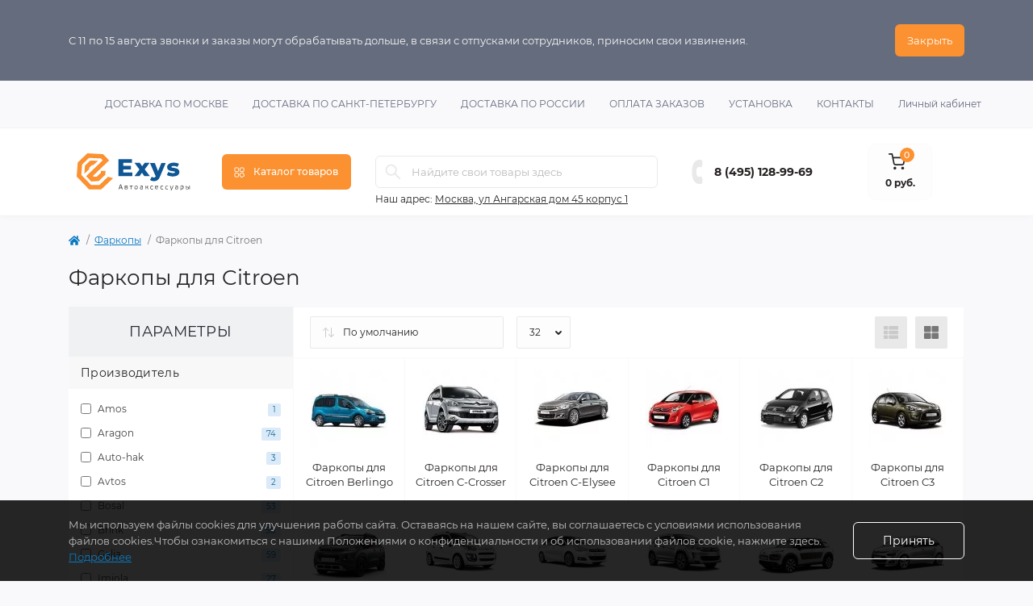

--- FILE ---
content_type: text/html; charset=utf-8
request_url: https://exys.ru/farkopy/farkopy-dlya-citroen/
body_size: 18718
content:
<!DOCTYPE html>
<!--[if IE]><![endif]-->
<!--[if IE 8 ]><html dir="ltr" lang="ru" class="ie8"><![endif]-->
<!--[if IE 9 ]><html dir="ltr" lang="ru" class="ie9"><![endif]-->
<!--[if (gt IE 9)|!(IE)]><!-->
<html dir="ltr" lang="ru">
<!--<![endif]-->
<head>
<meta charset="UTF-8" />
<meta name="viewport" content="width=device-width, initial-scale=1.0">
<meta http-equiv="X-UA-Compatible" content="IE=edge">
<title>Фаркопы на Citroen по низкой цене | Купите фаркоп для Ситроен с установкой в Москве</title>

      
<meta property="og:title" content="Фаркопы на Citroen по низкой цене | Купите фаркоп для Ситроен с установкой в Москве" />
<meta property="og:description" content="Надёжные фаркопы для Citroen с установкой в штатные места по ценам производителя. Купите фаркоп с доставкой или установкой в магазине Exys.ru" />
<meta property="og:site_name" content="Магазин тюнинга для автомобилей Exys" />
<meta property="og:url" content="https://exys.ru/farkopy/farkopy-dlya-citroen/" />
<meta property="og:image" content="https://exys.ru/image/catalog/brand/citroen.jpg" />
<meta property="og:image:type" content="image/jpeg" />
<meta property="og:image:width" content="115" />
<meta property="og:image:height" content="115" />
<meta property="og:image:alt" content="Фаркопы для Citroen" />
<meta property="og:type" content="website" />
<meta name="yandex-verification" content="6862c0347cc94ec1" />
<base href="https://exys.ru/" />
<meta name="description" content="Надёжные фаркопы для Citroen с установкой в штатные места по ценам производителя. Купите фаркоп с доставкой или установкой в магазине Exys.ru" />
<link rel="preload" as="image" href="https://exys.ru/image/cache/webp/catalog/farkopy//5/oad-iblock-37a-cn-01-228x228.webp">
<link rel="preload" as="image" href="https://exys.ru/image/catalog/Exys_Logo.svg">
<link href="min/cache/696badcc0496a8de4546f4d226aed3b6.css?20250627201035" rel="stylesheet" media="screen" />
<script src="min/cache/7f90a553b644b8386aaf71d01e89c084.js?20250627201035"></script>
<link href="https://exys.ru/farkopy/farkopy-dlya-citroen/" rel="canonical" />
<link href="https://exys.ru/farkopy/farkopy-dlya-citroen/?page=2" rel="next" />
<link href="https://exys.ru/image/catalog/Exys-logo.png" rel="icon" />
<script>
    let octFonts = localStorage.getItem('octFonts');
    if (octFonts !== null) {
        var octHead  = document.getElementsByTagName('head')[0];
        var octLink  = document.createElement('link');
        octLink.rel  = 'stylesheet';
        octLink.type = 'text/css';
        octLink.href = location.protocol + '//' + location.host + '/catalog/view/theme/oct_remarket/stylesheet/oct-fonts.css';
        octLink.media = 'all';
        octHead.appendChild(octLink);
    }
</script>
<link rel="apple-touch-icon" sizes="57x57" href="/image/favicons/apple-icon-57x57.png">
<link rel="apple-touch-icon" sizes="60x60" href="/image/favicons/apple-icon-60x60.png">
<link rel="apple-touch-icon" sizes="72x72" href="/image/favicons/apple-icon-72x72.png">
<link rel="apple-touch-icon" sizes="76x76" href="/image/favicons/apple-icon-76x76.png">
<link rel="apple-touch-icon" sizes="114x114" href="/image/favicons/apple-icon-114x114.png">
<link rel="apple-touch-icon" sizes="120x120" href="/image/favicons/apple-icon-120x120.png">
<link rel="apple-touch-icon" sizes="144x144" href="/image/favicons/apple-icon-144x144.png">
<link rel="apple-touch-icon" sizes="152x152" href="/image/favicons/apple-icon-152x152.png">
<link rel="apple-touch-icon" sizes="180x180" href="/image/favicons/apple-icon-180x180.png">
<link rel="icon" type="image/png" sizes="192x192"  href="/image/favicons/android-icon-192x192.png">
<link rel="icon" type="image/png" sizes="32x32" href="/image/favicons/favicon-32x32.png">
<link rel="icon" type="image/png" sizes="96x96" href="/image/favicons/favicon-96x96.png">
<link rel="icon" type="image/png" sizes="16x16" href="/image/favicons/favicon-16x16.png">
<link rel="manifest" href="/image/favicons/manifest.json">
<meta name="msapplication-TileColor" content="#ffffff">
<meta name="msapplication-TileImage" content="/ms-icon-144x144.png">
<meta name="theme-color" content="#ffffff">
<!-- Yandex.Metrika counter -->
<script type="text/javascript" >
   (function(m,e,t,r,i,k,a){m[i]=m[i]||function(){(m[i].a=m[i].a||[]).push(arguments)};
   m[i].l=1*new Date();k=e.createElement(t),a=e.getElementsByTagName(t)[0],k.async=1,k.src=r,a.parentNode.insertBefore(k,a)})
   (window, document, "script", "https://mc.yandex.ru/metrika/tag.js", "ym");

   ym(87775935, "init", {
        clickmap:true,
        trackLinks:true,
        accurateTrackBounce:true,
        webvisor:true,
        ecommerce:"dataLayer"
   });
</script>
<noscript><div><img src="https://mc.yandex.ru/watch/87775935" style="position:absolute; left:-9999px;" alt="" /></div></noscript>
<!-- /Yandex.Metrika counter -->

                  
<style>
#oct-infobar {background:rgb(101, 108, 125);}
.oct-infobar-text {color:rgb(248, 248, 248);}
.oct-infobar-text a {color:rgb(248, 248, 248);}
#oct-infobar-btn {background:rgb(251, 145, 48);color:rgb(255, 255, 255);}
#oct-infobar-btn:hover {background:rgb(255, 255, 255);color:rgb(39, 35, 35);}
</style></head>
<body>
<nav id="rm_mobile_nav" class="d-lg-none fixed-top d-flex align-items-center justify-content-between">
    <button type="button" id="rm_mobile_menu_button" class="rm-btn primary rm_mobile_sidebar_toggle" onclick="rmSidebar('Меню', 'menu');" aria-label="Menu">
        <span class="rm-btn-icon">
            <span></span>
            <span></span>
            <span></span>
        </span>
    </button>
    <div class="rm-mobile-nav-buttons d-flex">
                <button type="button"  class="rm-mobile-nav-buttons-btn rm-mobile-locatons-btn" onclick="rmSidebar('Наш адрес', 'locations');" aria-label="Locations">
            <img src="catalog/view/theme/oct_remarket/img/mobile-locations-icon.svg" alt="" width="16" height="20">
        </button>
                        <button type="button" class="rm-mobile-nav-buttons-btn rm-mobile-contacts-btn" onclick="rmSidebar('Контакты', 'contacts');" aria-label="Contacts">
            <img src="catalog/view/theme/oct_remarket/img/mobile-contacts-icon.svg" alt="" width="21" height="21">
        </button>
            </div>
</nav>

<div id="rm_sidebar" class="rm-sidebar">
    <div class="rm-sidebar-content">
        <div class="rm-sidebar-title d-flex alig-items-center justify-content-between">
            <span class="rm-sidebar-title-text">Меню</span>
            <span class="rm-sidebar-title-close modal-close">
                <span aria-hidden="true" class="modal-close-icon modal-close-left"></span>
                <span aria-hidden="true" class="modal-close-icon modal-close-right"></span>
            </span>
        </div>
        <div id="rm_sidebar_content"></div>
    </div>
</div>
<div id="oct-infobar">
    <div class="container">
        <div class="row">
            <div class="col-lg-12 d-flex align-items-center justify-content-between flex-column flex-md-row">
                <div class="oct-infobar-text">С 11 по 15 августа звонки и заказы могут обрабатывать дольше, в связи с отпусками сотрудников, приносим свои извинения.</div>
                <button type="button" aria-label="Information" id="oct-infobar-btn" class="mt-3 mt-md-0">Закрыть</button>
            </div>
        </div>
    </div>
</div>
<script>
$('#oct-infobar-btn').on('click', function () {
    $('#oct-infobar').addClass('hidden');
    const date = new Date('2026-01-24 06:38:02'.replace(/-/g, "/"));
    date.setTime(date.getTime() + (1 * 24 * 60 * 60 * 1000));
    document.cookie = 'oct_information_bar=1; path=/; expires=' + date.toUTCString();
});
</script>

<nav id="top" class="top-nav d-none d-lg-block">
	<div class="container d-flex justify-content-between">
	  			<ul class="top-nav-info-list list-unstyled d-flex align-items-center text-uppercase">
		<li><div class="prmn-cmngr"></div></li>
						<li><a href="/moscow/">Доставка по Москве</a></li>
						<li><a href="/spb/">Доставка по Санкт-Петербургу</a></li>
						<li><a href="/russia/">Доставка по России</a></li>
						<li><a href="/oplata/">Оплата заказов</a></li>
						<li><a href="/ustanovka/">Установка</a></li>
						<li><a href="/contact-us/">Контакты</a></li>
						
		</ul>
				<div class="top-nav-account-links list-unstyled d-flex">		  
			
			
            			<div class="top-nav-account-links-item rm-dropdown-box">			
								<span onclick="octPopupLogin();" title="Личный кабинет" class="d-flex align-items-center" role="button" aria-haspopup="true">Личный кабинет</span>
					        </div>
            		</div>
	</div>
</nav>
<header>
  <div class="container-fluid container-sm">
    <div id="main-menu-wrapper" class="row align-items-center flex-column flex-md-row">
		    	<div class="col-md-3 col-lg-2 order-0">
            <div id="logo" class="d-flex align-items-center justify-content-center">
    			    			<a href="https://exys.ru/">
    				<img src="https://exys.ru/image/catalog/Exys_Logo.svg" title="Магазин тюнинга для автомобилей Exys" alt="Магазин тюнинга для автомобилей Exys" class="img-fluid" width="141" height="64" />
    			</a>
    			            </div>
		</div>
		        <div class="col-2 d-none d-lg-block order-1">
            <button id="menu_toggle_button" type="button" aria-label="Menu" class="rm-btn primary d-flex align-items-center justify-content-between">
                <span class="rm-btn-icon">
                    <img class="catalog-icon" src="catalog/view/theme/oct_remarket/img/footer-catalog-icon.svg" alt="" width="14" height="14">
                    <img class="close-icon" src="catalog/view/theme/oct_remarket/img/close-catalog-icon.svg" alt="" width="14" height="14">
                </span>
                <span class="rm-btn-text">Каталог товаров</span>
            </button>
        </div>
        <div class="col-12 col-md-6 col-lg-4 order-3 order-md-2">
            <div id="search" class="rm-search">
    <input id="input_search" type="text" name="search" value="" placeholder="Найдите свои товары здесь" class="w-100 h-100">
    <button type="button" aria-label="Search" id="rm-search-button" class="btn-search d-flex align-items-center justify-content-center"><img src="catalog/view/theme/oct_remarket/img/header-search-icon.svg" alt="" width="20" height="20" /></button>
	<div id="rm_livesearch_close" onclick="clearLiveSearch();" class="d-flex align-items-center justify-content-center"><img src="catalog/view/theme/oct_remarket/img/livesearch-close-icon.svg" alt="" width="25" height="25" /></div>
	<div id="rm_livesearch"></div>
</div>

<script>
function clearLiveSearch() {
	$('#rm_livesearch_close').removeClass('visible');
    $('#rm_overlay').removeClass('active');
	$('#rm_livesearch').removeClass('expanded');
	$('#rm_livesearch').html('');
	$('#input_search').val('').removeClass('active');
}

$(document).ready(function() {
	let timer, delay = 500;

    $('#input_search').keyup(function(event) {
	    switch(event.keyCode) {
			case 37:
			case 39:
			case 38:
			case 40:
				return;
			case 27:
				clearLiveSearch();
				return;
		  }

	    clearTimeout(timer);

	    timer = setTimeout(function() {
	        let value = $('#search input[name=\'search\']').val();

			if (value.length >= 2) {
				let key = encodeURIComponent(value);
				octsearch.search(key, 'desktop');
			} else if (value.length === 0) {
				clearLiveSearch();
			}

	    }, delay );
	});
});

var octsearch = {
	'search': function(key, type) {
		$.ajax({
			url: 'index.php?route=octemplates/module/oct_live_search',
			type: 'post',
			data: 'key=' + key,
			dataType: 'html',
			cache: false,
			success: function(data) {
				$('#rm_livesearch').html(data).addClass('expanded');

				if(data = data.match(/livesearch/g)) {
					$('#rm_livesearch_close').addClass('visible');
	                $('#input_search, #rm_overlay').addClass('active');
                    $('#rm_overlay').addClass('transparent');

				} else {
					$('#rm_livesearch_close').removeClass('visible');
	                $('#input_search, #rm_overlay').removeClass('active');
				}
			}
		});
	}
}
</script>

                		<div class="rm-header-address d-none d-lg-block">
    	        <div class="rm-dropdown-box w-100">
                    <div class="rm-dropdown-toggle2">
                        <span>Наш адрес:</span>
                        <a class="rm-header-address-link" href="https://exys.ru/contact-us/">Москва, ул Ангарская дом 45 корпус 1 </a>
                    </div>
    				    			</div>
    		</div>
    		        </div>
				<div class="col-12 col-md-3 col-lg-2 d-none d-md-flex justify-content-center order-2 order-md-3">
          <div class="rm-header-phones d-flex align-items-center">
            <div class="rm-header-phones-icon">
              <img src="catalog/view/theme/oct_remarket/img/header-phones-icon.svg" alt="" width="14" height="30">
            </div>
            <div class="rm-header-phones-list">
                        <a href="tel:84951289969" class="rm-header-phones-list-item">8 (495) 128-99-69</a>
                                    </div>
          </div>
        </div>
                <div class="col-md-2 d-lg-flex justify-content-center order-4">
            <button title="Корзина" id="cart" class="rm-header-cart d-flex flex-column align-items-center" type="button" onclick="octPopupCart();">
<span class="rm-header-cart-icon position-relative">
    <img src="catalog/view/theme/oct_remarket/img/header-cart-icon.svg" alt="cart-icon" width="21" height="21">
    <span class="rm-header-cart-quantity">0</span>
</span>
<span class="rm-header-cart-text">0 руб.</span>
</button>

        </div>
        <div id="rm-menu" class="rm-menu d-flex">
    <nav>
        <ul class="rm-menu-list list-unstyled">
                        <li class="rm-menu-list-item  unloaded " data-category_id="536">
                <div class="d-flex align-items-center justify-content-between">
                    <a href="https://exys.ru/tuning/"  class="rm-menu-list-item-link d-flex align-items-center">
                                                    <img class="rm-menu-list-item-icon" src="https://exys.ru/image/catalog/icon/tuning-orange.svg" alt="Тюнинг по автомобилю" width="50" height="50">
                                                <span class="rm-menu-list-item-name">Тюнинг по автомобилю</span>
                    </a>
                                            <span class="rm-menu-list-item-chevron"></span>
                                    </div>
                            </li>
                        <li class="rm-menu-list-item  unloaded " data-category_id="39699">
                <div class="d-flex align-items-center justify-content-between">
                    <a href="https://exys.ru/bagagniki/"  class="rm-menu-list-item-link d-flex align-items-center">
                                                    <img class="rm-menu-list-item-icon" src="https://exys.ru/image/catalog/icon/autobox-orange.svg" alt="Багажники на крышу" width="50" height="50">
                                                <span class="rm-menu-list-item-name">Багажники на крышу</span>
                    </a>
                                            <span class="rm-menu-list-item-chevron"></span>
                                    </div>
                            </li>
                        <li class="rm-menu-list-item  unloaded " data-category_id="1517">
                <div class="d-flex align-items-center justify-content-between">
                    <a href="https://exys.ru/deflektory/"  class="rm-menu-list-item-link d-flex align-items-center">
                                                    <img class="rm-menu-list-item-icon" src="https://exys.ru/image/catalog/icon/porogi-orange.svg" alt="Дефлекторы" width="50" height="50">
                                                <span class="rm-menu-list-item-name">Дефлекторы</span>
                    </a>
                                            <span class="rm-menu-list-item-chevron"></span>
                                    </div>
                            </li>
                        <li class="rm-menu-list-item  unloaded " data-category_id="20">
                <div class="d-flex align-items-center justify-content-between">
                    <a href="https://exys.ru/zashita/"  class="rm-menu-list-item-link d-flex align-items-center">
                                                    <img class="rm-menu-list-item-icon" src="https://exys.ru/image/catalog/icon/zashita-bampera-orange.svg" alt="Защита бамперов" width="50" height="50">
                                                <span class="rm-menu-list-item-name">Защита бамперов</span>
                    </a>
                                            <span class="rm-menu-list-item-chevron"></span>
                                    </div>
                            </li>
                        <li class="rm-menu-list-item  unloaded " data-category_id="764">
                <div class="d-flex align-items-center justify-content-between">
                    <a href="https://exys.ru/zaschita-kartera/"  class="rm-menu-list-item-link d-flex align-items-center">
                                                    <img class="rm-menu-list-item-icon" src="https://exys.ru/image/catalog/icon/zashita-kartera-orange.svg" alt="Защита картера" width="50" height="50">
                                                <span class="rm-menu-list-item-name">Защита картера</span>
                    </a>
                                            <span class="rm-menu-list-item-chevron"></span>
                                    </div>
                            </li>
                        <li class="rm-menu-list-item  unloaded " data-category_id="2405">
                <div class="d-flex align-items-center justify-content-between">
                    <a href="https://exys.ru/kovriki/"  class="rm-menu-list-item-link d-flex align-items-center">
                                                    <img class="rm-menu-list-item-icon" src="https://exys.ru/image/catalog/icon/nakladki-kuzov-orange.svg" alt="Коврики салона и багажника" width="50" height="50">
                                                <span class="rm-menu-list-item-name">Коврики салона и багажника</span>
                    </a>
                                            <span class="rm-menu-list-item-chevron"></span>
                                    </div>
                            </li>
                        <li class="rm-menu-list-item  unloaded " data-category_id="2410">
                <div class="d-flex align-items-center justify-content-between">
                    <a href="https://exys.ru/nakladki-na-zadnij-bamper/"  class="rm-menu-list-item-link d-flex align-items-center">
                                                    <img class="rm-menu-list-item-icon" src="https://exys.ru/image/catalog/icon/nakladki-kuzov-orange.svg" alt="Накладки на задний бампер автомобиля" width="50" height="50">
                                                <span class="rm-menu-list-item-name">Накладки на задний бампер автомобиля</span>
                    </a>
                                            <span class="rm-menu-list-item-chevron"></span>
                                    </div>
                            </li>
                        <li class="rm-menu-list-item  unloaded " data-category_id="25">
                <div class="d-flex align-items-center justify-content-between">
                    <a href="https://exys.ru/nakladki-na-porogi/"  class="rm-menu-list-item-link d-flex align-items-center">
                                                    <img class="rm-menu-list-item-icon" src="https://exys.ru/image/catalog/icon/nakladki-kuzov-orange.svg" alt="Накладки на пороги" width="50" height="50">
                                                <span class="rm-menu-list-item-name">Накладки на пороги</span>
                    </a>
                                            <span class="rm-menu-list-item-chevron"></span>
                                    </div>
                            </li>
                        <li class="rm-menu-list-item  unloaded " data-category_id="2414">
                <div class="d-flex align-items-center justify-content-between">
                    <a href="https://exys.ru/podkrylki/"  class="rm-menu-list-item-link d-flex align-items-center">
                                                    <img class="rm-menu-list-item-icon" src="https://exys.ru/image/catalog/icon/rejlingi-orange.svg" alt="Подкрылки" width="50" height="50">
                                                <span class="rm-menu-list-item-name">Подкрылки</span>
                    </a>
                                            <span class="rm-menu-list-item-chevron"></span>
                                    </div>
                            </li>
                        <li class="rm-menu-list-item  unloaded " data-category_id="2415">
                <div class="d-flex align-items-center justify-content-between">
                    <a href="https://exys.ru/podlokotniki/"  class="rm-menu-list-item-link d-flex align-items-center">
                                                    <img class="rm-menu-list-item-icon" src="https://exys.ru/image/catalog/icon/chechly-orange.svg" alt="Подлокотники" width="50" height="50">
                                                <span class="rm-menu-list-item-name">Подлокотники</span>
                    </a>
                                            <span class="rm-menu-list-item-chevron"></span>
                                    </div>
                            </li>
                        <li class="rm-menu-list-item  unloaded " data-category_id="18">
                <div class="d-flex align-items-center justify-content-between">
                    <a href="https://exys.ru/porogi/"  class="rm-menu-list-item-link d-flex align-items-center">
                                                    <img class="rm-menu-list-item-icon" src="https://exys.ru/image/catalog/icon/porogi-orange.svg" alt="Пороги для автомобилей" width="50" height="50">
                                                <span class="rm-menu-list-item-name">Пороги для автомобилей</span>
                    </a>
                                            <span class="rm-menu-list-item-chevron"></span>
                                    </div>
                            </li>
                        <li class="rm-menu-list-item  unloaded " data-category_id="2417">
                <div class="d-flex align-items-center justify-content-between">
                    <a href="https://exys.ru/rejlingi-na-kryshu/"  class="rm-menu-list-item-link d-flex align-items-center">
                                                    <img class="rm-menu-list-item-icon" src="https://exys.ru/image/catalog/icon/rejlingi-orange.svg" alt="Рейлинги на крышу" width="50" height="50">
                                                <span class="rm-menu-list-item-name">Рейлинги на крышу</span>
                    </a>
                                            <span class="rm-menu-list-item-chevron"></span>
                                    </div>
                            </li>
                        <li class="rm-menu-list-item  unloaded " data-category_id="17">
                <div class="d-flex align-items-center justify-content-between">
                    <a href="https://exys.ru/reshetki/"  class="rm-menu-list-item-link d-flex align-items-center">
                                                    <img class="rm-menu-list-item-icon" src="https://exys.ru/image/catalog/icon/nakladki-kuzov-orange.svg" alt="Решётки радиатора" width="50" height="50">
                                                <span class="rm-menu-list-item-name">Решётки радиатора</span>
                    </a>
                                            <span class="rm-menu-list-item-chevron"></span>
                                    </div>
                            </li>
                        <li class="rm-menu-list-item  unloaded " data-category_id="1671">
                <div class="d-flex align-items-center justify-content-between">
                    <a href="https://exys.ru/farkopy/"  class="rm-menu-list-item-link d-flex align-items-center">
                                                    <img class="rm-menu-list-item-icon" src="https://exys.ru/image/catalog/icon/farkopy-orange.svg" alt="Фаркопы" width="50" height="50">
                                                <span class="rm-menu-list-item-name">Фаркопы</span>
                    </a>
                                            <span class="rm-menu-list-item-chevron"></span>
                                    </div>
                            </li>
                        <li class="rm-menu-list-item  unloaded " data-category_id="27146">
                <div class="d-flex align-items-center justify-content-between">
                    <a href="https://exys.ru/chehly/"  class="rm-menu-list-item-link d-flex align-items-center">
                                                    <img class="rm-menu-list-item-icon" src="https://exys.ru/image/catalog/icon/chechly-orange.svg" alt="Чехлы на сидения" width="50" height="50">
                                                <span class="rm-menu-list-item-name">Чехлы на сидения</span>
                    </a>
                                            <span class="rm-menu-list-item-chevron"></span>
                                    </div>
                            </li>
                    </ul>
    </nav>
</div>

    </div>
  </div>
</header>

<div id="product-category" class="container">
    <nav aria-label="breadcrumb">
	<ul class="breadcrumb rm-breadcrumb">
						<li class="breadcrumb-item rm-breadcrumb-item"><a href="https://exys.ru/"><i class="fa fa-home"></i></a></li>
								<li class="breadcrumb-item rm-breadcrumb-item"><a href="https://exys.ru/farkopy/">Фаркопы</a></li>
								<li class="breadcrumb-item rm-breadcrumb-item">Фаркопы для Citroen</li>
				</ul>
</nav>
<script type="application/ld+json">
{
	"@context": "http://schema.org",
	"@type": "BreadcrumbList",
	"itemListElement":
	[
																{
				"@type": "ListItem",
				"position": 1,
				"item":
				{
					"@id": "https://exys.ru/farkopy/",
					"name": "Фаркопы"
				}
			},											{
				"@type": "ListItem",
				"position": 2,
				"item":
				{
					"@id": "https://exys.ru/farkopy/farkopy-dlya-citroen/",
					"name": "Фаркопы для Citroen"
				}
			}						]
}
</script>

    <div class="content-top-box"></div>
    <main>
        <div class="row">
            <div class="col-12 rm-page-title">
                <h1>Фаркопы для Citroen</h1>
            </div>
        </div>
        <div class="row no-gutters">
        <aside id="column-left" class="col-lg-3">
	<div class="rm-column-box h-100">
	  	  <div class="ocf-offcanvas ocfilter-mobile hidden-sm hidden-md hidden-lg d-sm-none d-md-none d-lg-none">
  <div class="ocfilter-mobile-handle">
    <button type="button" class="btn btn-primary" data-toggle="offcanvas"><i class="fa fa-filter"></i></button>
  </div>
  <div class="ocf-offcanvas-body"></div>
</div>

<div class="panel ocfilter panel-default" id="ocfilter">
  <div class="panel-heading">Параметры</div>
  <div class="hidden d-none" id="ocfilter-button">
    <button class="btn btn-primary disabled" data-loading-text="<i class='fa fa-refresh fa-spin'></i> Загрузка.."></button>
  </div>
  <div class="list-group">
    
    
    
<div class="list-group-item ocfilter-option" id="option-m">
  <div class="ocf-option-name">
    Производитель

		  </div>

  <div class="ocf-option-values">
    
        


<label id="v-m167" data-option-id="m">
  <input type="checkbox" name="ocf[m]" value="m:167" class="ocf-target" autocomplete="off" />
  Amos
    <small class="badge">1</small>
  </label>


<label id="v-m65" data-option-id="m">
  <input type="checkbox" name="ocf[m]" value="m:65" class="ocf-target" autocomplete="off" />
  Aragon
    <small class="badge">74</small>
  </label>


<label id="v-m79" data-option-id="m">
  <input type="checkbox" name="ocf[m]" value="m:79" class="ocf-target" autocomplete="off" />
  Auto-hak
    <small class="badge">3</small>
  </label>


<label id="v-m59" data-option-id="m">
  <input type="checkbox" name="ocf[m]" value="m:59" class="ocf-target" autocomplete="off" />
  Avtos
    <small class="badge">2</small>
  </label>


<label id="v-m86" data-option-id="m">
  <input type="checkbox" name="ocf[m]" value="m:86" class="ocf-target" autocomplete="off" />
  Bosal
    <small class="badge">53</small>
  </label>


<label id="v-m88" data-option-id="m">
  <input type="checkbox" name="ocf[m]" value="m:88" class="ocf-target" autocomplete="off" />
  Brink
    <small class="badge">50</small>
  </label>


<label id="v-m95" data-option-id="m">
  <input type="checkbox" name="ocf[m]" value="m:95" class="ocf-target" autocomplete="off" />
  Galia
    <small class="badge">59</small>
  </label>


<label id="v-m99" data-option-id="m">
  <input type="checkbox" name="ocf[m]" value="m:99" class="ocf-target" autocomplete="off" />
  Imiola
    <small class="badge">27</small>
  </label>


<label id="v-m172" data-option-id="m">
  <input type="checkbox" name="ocf[m]" value="m:172" class="ocf-target" autocomplete="off" />
  PT Group
    <small class="badge">1</small>
  </label>


<label id="v-m138" data-option-id="m">
  <input type="checkbox" name="ocf[m]" value="m:138" class="ocf-target" autocomplete="off" />
  Steinhof
    <small class="badge">88</small>
  </label>

<div class="collapse" id="ocfilter-hidden-values-m">
  <hr style="margin:0 0 10px;" />
    

<label id="v-m139" data-option-id="m">
  <input type="checkbox" name="ocf[m]" value="m:139" class="ocf-target" autocomplete="off" />
  Westfalia
    <small class="badge">37</small>
  </label>
    

<label id="v-m125" data-option-id="m">
  <input type="checkbox" name="ocf[m]" value="m:125" class="ocf-target" autocomplete="off" />
  Балтекс
    <small class="badge">14</small>
  </label>
    

<label id="v-m60" data-option-id="m">
  <input type="checkbox" name="ocf[m]" value="m:60" class="ocf-target" autocomplete="off" />
  Лидер Плюс
    <small class="badge">2</small>
  </label>
    

<label id="v-m128" data-option-id="m">
  <input type="checkbox" name="ocf[m]" value="m:128" class="ocf-target" autocomplete="off" />
  Мотодор
    <small class="badge">2</small>
  </label>
    

<label id="v-m129" data-option-id="m">
  <input type="checkbox" name="ocf[m]" value="m:129" class="ocf-target" autocomplete="off" />
  Шериф
    <small class="badge">1</small>
  </label>
  </div>
<div class="collapse-value">
  <button type="button" data-target="#ocfilter-hidden-values-m" data-toggle="collapse" class="btn btn-block">Показать все <i class="fa fa-fw"></i></button>
</div>
    
      </div>
</div><div class="list-group-item ocfilter-option" id="option-s">
  <div class="ocf-option-name">
    Наличие

		  </div>

  <div class="ocf-option-values">
    
        


<label id="v-cancel-s" class="ocf-selected" data-option-id="s">
  <input type="radio" name="ocf[s]" value="" checked="checked" class="ocf-target" autocomplete="off" />
  Все
    <small class="badge"></small>
  </label>


<label id="v-sin" data-option-id="s">
  <input type="radio" name="ocf[s]" value="s:in" class="ocf-target" autocomplete="off" />
  В наличии
    <small class="badge">66</small>
  </label>


<label id="v-sout" data-option-id="s">
  <input type="radio" name="ocf[s]" value="s:out" class="ocf-target" autocomplete="off" />
  Нет в наличии
    <small class="badge">348</small>
  </label>

    
      </div>
</div><div class="list-group-item ocfilter-option" id="option-10024">
  <div class="ocf-option-name">
    Категория

		  </div>

  <div class="ocf-option-values">
    
        


<label id="v-10024656360530" data-option-id="10024">
  <input type="checkbox" name="ocf[10024]" value="10024:656360530" class="ocf-target" autocomplete="off" />
  Поперечины багажника
    <small class="badge">1</small>
  </label>


<label id="v-100244078216452" data-option-id="10024">
  <input type="checkbox" name="ocf[10024]" value="10024:4078216452" class="ocf-target" autocomplete="off" />
  Фаркопы
    <small class="badge">413</small>
  </label>

    
      </div>
</div>
  </div>
</div>
<script type="text/javascript"><!--
$(function() {
  $('body').append($('.ocfilter-mobile').remove().get(0).outerHTML);

	var options = {
    mobile: $('.ocfilter-mobile').is(':visible'),
    php: {
      searchButton : false,
      showPrice    : false,
	    showCounter  : true,
			manualPrice  : true,
      link         : 'https://exys.ru/farkopy/farkopy-dlya-citroen/',
	    path         : '1671_1767',
	    params       : '',
	    index        : 'filter_ocfilter'
	  },
    text: {
	    show_all: 'Показать все',
	    hide    : 'Скрыть',
	    load    : 'Загрузка...',
			any     : 'Все',
	    select  : 'Укажите параметры'
	  }
	};
	
  if (options.mobile) {
    $('.ocf-offcanvas-body').html($('#ocfilter').remove().get(0).outerHTML);
  }

  $('[data-toggle="offcanvas"]').on('click', function(e) {
    $(this).toggleClass('active');
    $('body').toggleClass('modal-open');
    $('.ocfilter-mobile').toggleClass('active');
  });

  setTimeout(function() {
    $('#ocfilter').ocfilter(options);
  }, 1);
});
//--></script>

	  	</div>
</aside>

                                    <div id="content" class="col-lg-9">
            <div class="rm-content rm-category h-100">
                                                    <div class="rm-category-buttons d-flex d-lg-none justify-content-between sticky-top">
                        <button type="button" class="rm-btn rm-category-buttons-catalog" onclick="rmSidebar('Меню', 'menu', 1);">
                            <span class="rm-btn-icon">
                                <img src="catalog/view/theme/oct_remarket/img/category-catalog-icon.svg" alt="" width="15" height="14">
                            </span>
                            <span class="rm-btn-text">Каталог</span>
                        </button>
                        <!-- filter button -->
                    </div>
                                            <div class="rm-category-sort d-flex flex-column flex-md-row justify-content-between">
                            <div class="rm-category-sort-limit d-flex align-items-center justify-content-between d-lg-block w-100 w-lg-auto">
                                <select id="input-sort" class="rm-category-sort-select w-100 w-md-auto" onchange="location = this.value;">
                                                                                                                        <option value="https://exys.ru/farkopy/farkopy-dlya-citroen/?sort=p.sort_order&amp;order=ASC" selected="selected">По умолчанию</option>
                                                                                                                                                                <option value="https://exys.ru/farkopy/farkopy-dlya-citroen/?sort=pd.name&amp;order=ASC">Название (А - Я)</option>
                                                                                                                                                                <option value="https://exys.ru/farkopy/farkopy-dlya-citroen/?sort=pd.name&amp;order=DESC">Название (Я - А)</option>
                                                                                                                                                                <option value="https://exys.ru/farkopy/farkopy-dlya-citroen/?sort=p.price&amp;order=ASC">Цена (низкая &gt; высокая)</option>
                                                                                                                                                                <option value="https://exys.ru/farkopy/farkopy-dlya-citroen/?sort=p.price&amp;order=DESC">Цена (высокая &gt; низкая)</option>
                                                                                                                                                                <option value="https://exys.ru/farkopy/farkopy-dlya-citroen/?sort=p.model&amp;order=ASC">Код Товара (А - Я)</option>
                                                                                                                                                                <option value="https://exys.ru/farkopy/farkopy-dlya-citroen/?sort=p.model&amp;order=DESC">Код Товара (Я - А)</option>
                                                                                                            </select>
                                <select id="input-limit" class="rm-category-limit-select d-none d-sm-inline-block" onchange="location = this.value;">
                                                                                                                        <option value="https://exys.ru/farkopy/farkopy-dlya-citroen/?limit=25">25</option>
                                                                                                                                                                <option value="https://exys.ru/farkopy/farkopy-dlya-citroen/?limit=32" selected="selected">32</option>
                                                                                                                                                                <option value="https://exys.ru/farkopy/farkopy-dlya-citroen/?limit=50">50</option>
                                                                                                                                                                <option value="https://exys.ru/farkopy/farkopy-dlya-citroen/?limit=75">75</option>
                                                                                                                                                                <option value="https://exys.ru/farkopy/farkopy-dlya-citroen/?limit=100">100</option>
                                                                                                            </select>
                            </div>
                            <div class="rm-category-appearance btn-group d-none d-lg-flex">
                                <button type="button" aria-label="List view" id="list-view" class="rm-category-appearance-btn" data-toggle="tooltip" data-placement="top" title="Список">
                                    <span></span>
                                </button>
                                <button type="button" aria-label="Grid view" id="grid-view" class="rm-category-appearance-btn" data-toggle="tooltip" data-placement="top" title="Сетка">
                                    <span></span>
                                </button>
                            </div>
                        </div>
                                                                        <div class="rm-subcategory">
                    	<div class="row no-gutters rm-subcategory-row">
                    		                    	  	<div class="col-6 col-sm-4 col-lg-3 col-xl-2 rm-category-wall-item">
                    			<a href="https://exys.ru/farkopy/farkopy-dlya-citroen/farkopy-dlya-citroen-berlingo/" class="d-flex flex-column justify-content-between align-items-center text-center">
                    				<span class="rm-category-wall-item-image"><img src="https://exys.ru/image/cache/webp/catalog/models/berlingo-2008-95x95.webp" alt="Фаркопы для Citroen Berlingo" title="Фаркопы для Citroen Berlingo" width="95" height="95" /></span>
                    				<span>Фаркопы для Citroen Berlingo</span>
                    			</a>
                    		</div>
                    		                    	  	<div class="col-6 col-sm-4 col-lg-3 col-xl-2 rm-category-wall-item">
                    			<a href="https://exys.ru/farkopy/farkopy-dlya-citroen/farkopy-dlya-citroen-c-crosser/" class="d-flex flex-column justify-content-between align-items-center text-center">
                    				<span class="rm-category-wall-item-image"><img src="https://exys.ru/image/cache/webp/catalog/models/c_crosser_2007-95x95.webp" alt="Фаркопы для Citroen C-Crosser" title="Фаркопы для Citroen C-Crosser" width="95" height="95" /></span>
                    				<span>Фаркопы для Citroen C-Crosser</span>
                    			</a>
                    		</div>
                    		                    	  	<div class="col-6 col-sm-4 col-lg-3 col-xl-2 rm-category-wall-item">
                    			<a href="https://exys.ru/farkopy/farkopy-dlya-citroen/farkopy-dlya-citroen-c-elysee/" class="d-flex flex-column justify-content-between align-items-center text-center">
                    				<span class="rm-category-wall-item-image"><img src="https://exys.ru/image/cache/webp/catalog/models/c-elisee-95x95.webp" alt="Фаркопы для Citroen C-Elysee" title="Фаркопы для Citroen C-Elysee" width="95" height="95" /></span>
                    				<span>Фаркопы для Citroen C-Elysee</span>
                    			</a>
                    		</div>
                    		                    	  	<div class="col-6 col-sm-4 col-lg-3 col-xl-2 rm-category-wall-item">
                    			<a href="https://exys.ru/farkopy/farkopy-dlya-citroen/farkopy-dlya-citroen-c1/" class="d-flex flex-column justify-content-between align-items-center text-center">
                    				<span class="rm-category-wall-item-image"><img src="https://exys.ru/image/cache/webp/catalog/models/citroen-c1-95x95.webp" alt="Фаркопы для Citroen C1" title="Фаркопы для Citroen C1" width="95" height="95" /></span>
                    				<span>Фаркопы для Citroen C1</span>
                    			</a>
                    		</div>
                    		                    	  	<div class="col-6 col-sm-4 col-lg-3 col-xl-2 rm-category-wall-item">
                    			<a href="https://exys.ru/farkopy/farkopy-dlya-citroen/farkopy-dlya-citroen-c2/" class="d-flex flex-column justify-content-between align-items-center text-center">
                    				<span class="rm-category-wall-item-image"><img src="https://exys.ru/image/cache/webp/catalog/models/citroen-c2-95x95.webp" alt="Фаркопы для Citroen C2" title="Фаркопы для Citroen C2" width="95" height="95" /></span>
                    				<span>Фаркопы для Citroen C2</span>
                    			</a>
                    		</div>
                    		                    	  	<div class="col-6 col-sm-4 col-lg-3 col-xl-2 rm-category-wall-item">
                    			<a href="https://exys.ru/farkopy/farkopy-dlya-citroen/farkopy-dlya-citroen-c3/" class="d-flex flex-column justify-content-between align-items-center text-center">
                    				<span class="rm-category-wall-item-image"><img src="https://exys.ru/image/cache/webp/catalog/models/c3-2010-95x95.webp" alt="Фаркопы для Citroen C3" title="Фаркопы для Citroen C3" width="95" height="95" /></span>
                    				<span>Фаркопы для Citroen C3</span>
                    			</a>
                    		</div>
                    		                    	  	<div class="col-6 col-sm-4 col-lg-3 col-xl-2 rm-category-wall-item">
                    			<a href="https://exys.ru/farkopy/farkopy-dlya-citroen/farkopy-dlya-citroen-c3-aircross/" class="d-flex flex-column justify-content-between align-items-center text-center">
                    				<span class="rm-category-wall-item-image"><img src="https://exys.ru/image/cache/webp/catalog/models/citroen-c3-Aircross-95x95.webp" alt="Фаркопы для Citroen C3 Aircross" title="Фаркопы для Citroen C3 Aircross" width="95" height="95" /></span>
                    				<span>Фаркопы для Citroen C3 Aircross</span>
                    			</a>
                    		</div>
                    		                    	  	<div class="col-6 col-sm-4 col-lg-3 col-xl-2 rm-category-wall-item">
                    			<a href="https://exys.ru/farkopy/farkopy-dlya-citroen/farkopy-dlya-citroen-c3-picasso/" class="d-flex flex-column justify-content-between align-items-center text-center">
                    				<span class="rm-category-wall-item-image"><img src="https://exys.ru/image/cache/webp/catalog/models/c3-picasso-95x95.webp" alt="Фаркопы для Citroen C3 Picasso" title="Фаркопы для Citroen C3 Picasso" width="95" height="95" /></span>
                    				<span>Фаркопы для Citroen C3 Picasso</span>
                    			</a>
                    		</div>
                    		                    	  	<div class="col-6 col-sm-4 col-lg-3 col-xl-2 rm-category-wall-item">
                    			<a href="https://exys.ru/farkopy/farkopy-dlya-citroen/farkopy-dlya-citroen-c4/" class="d-flex flex-column justify-content-between align-items-center text-center">
                    				<span class="rm-category-wall-item-image"><img src="https://exys.ru/image/cache/webp/catalog/models/c4-2011-95x95.webp" alt="Фаркопы для Citroen C4" title="Фаркопы для Citroen C4" width="95" height="95" /></span>
                    				<span>Фаркопы для Citroen C4</span>
                    			</a>
                    		</div>
                    		                    	  	<div class="col-6 col-sm-4 col-lg-3 col-xl-2 rm-category-wall-item">
                    			<a href="https://exys.ru/farkopy/farkopy-dlya-citroen/farkopy-dlya-citroen-c4-aircross/" class="d-flex flex-column justify-content-between align-items-center text-center">
                    				<span class="rm-category-wall-item-image"><img src="https://exys.ru/image/cache/webp/catalog/models/c4-aircross-95x95.webp" alt="Фаркопы для Citroen C4 Aircross" title="Фаркопы для Citroen C4 Aircross" width="95" height="95" /></span>
                    				<span>Фаркопы для Citroen C4 Aircross</span>
                    			</a>
                    		</div>
                    		                    	  	<div class="col-6 col-sm-4 col-lg-3 col-xl-2 rm-category-wall-item">
                    			<a href="https://exys.ru/farkopy/farkopy-dlya-citroen/farkopy-citroen-c4-cactus/" class="d-flex flex-column justify-content-between align-items-center text-center">
                    				<span class="rm-category-wall-item-image"><img src="https://exys.ru/image/cache/webp/catalog/models/Citroen-Cactus-95x95.webp" alt="Фаркопы для Citroen C4 Cactus" title="Фаркопы для Citroen C4 Cactus" width="95" height="95" /></span>
                    				<span>Фаркопы для Citroen C4 Cactus</span>
                    			</a>
                    		</div>
                    		                    	  	<div class="col-6 col-sm-4 col-lg-3 col-xl-2 rm-category-wall-item">
                    			<a href="https://exys.ru/farkopy/farkopy-dlya-citroen/farkopy-dlya-citroen-c4-picasso/" class="d-flex flex-column justify-content-between align-items-center text-center">
                    				<span class="rm-category-wall-item-image"><img src="https://exys.ru/image/cache/webp/catalog/models/c4-picasso-2014-95x95.webp" alt="Фаркопы для Citroen C4 Picasso" title="Фаркопы для Citroen C4 Picasso" width="95" height="95" /></span>
                    				<span>Фаркопы для Citroen C4 Picasso</span>
                    			</a>
                    		</div>
                    		                    	  	<div class="col-6 col-sm-4 col-lg-3 col-xl-2 rm-category-wall-item">
                    			<a href="https://exys.ru/farkopy/farkopy-dlya-citroen/farkopy-c4-spacetourer/" class="d-flex flex-column justify-content-between align-items-center text-center">
                    				<span class="rm-category-wall-item-image"><img src="https://exys.ru/image/cache/webp/catalog/models/citroen-C4-Spacetourer-2018-2023-95x95.webp" alt="Фаркопы для Citroen C4 SpaceTourer" title="Фаркопы для Citroen C4 SpaceTourer" width="95" height="95" /></span>
                    				<span>Фаркопы для Citroen C4 SpaceTourer</span>
                    			</a>
                    		</div>
                    		                    	  	<div class="col-6 col-sm-4 col-lg-3 col-xl-2 rm-category-wall-item">
                    			<a href="https://exys.ru/farkopy/farkopy-dlya-citroen/farkopy-dlya-citroen-c5/" class="d-flex flex-column justify-content-between align-items-center text-center">
                    				<span class="rm-category-wall-item-image"><img src="https://exys.ru/image/cache/webp/catalog/models/5-2008-95x95.webp" alt="Фаркопы для Citroen C5" title="Фаркопы для Citroen C5" width="95" height="95" /></span>
                    				<span>Фаркопы для Citroen C5</span>
                    			</a>
                    		</div>
                    		                    	  	<div class="col-6 col-sm-4 col-lg-3 col-xl-2 rm-category-wall-item">
                    			<a href="https://exys.ru/farkopy/farkopy-dlya-citroen/farkopy-citroen-c5-aircross/" class="d-flex flex-column justify-content-between align-items-center text-center">
                    				<span class="rm-category-wall-item-image"><img src="https://exys.ru/image/cache/webp/catalog/models/c5-aircross-2019-95x95.webp" alt="Фаркопы для Citroen C5 AirCross" title="Фаркопы для Citroen C5 AirCross" width="95" height="95" /></span>
                    				<span>Фаркопы для Citroen C5 AirCross</span>
                    			</a>
                    		</div>
                    		                    	  	<div class="col-6 col-sm-4 col-lg-3 col-xl-2 rm-category-wall-item">
                    			<a href="https://exys.ru/farkopy/farkopy-dlya-citroen/farkopy-dlya-citroen-ds3/" class="d-flex flex-column justify-content-between align-items-center text-center">
                    				<span class="rm-category-wall-item-image"><img src="https://exys.ru/image/cache/webp/catalog/models/citroen-ds3-95x95.webp" alt="Фаркопы для Citroen DS3" title="Фаркопы для Citroen DS3" width="95" height="95" /></span>
                    				<span>Фаркопы для Citroen DS3</span>
                    			</a>
                    		</div>
                    		                    	  	<div class="col-6 col-sm-4 col-lg-3 col-xl-2 rm-category-wall-item">
                    			<a href="https://exys.ru/farkopy/farkopy-dlya-citroen/farkopy-dlya-citroen-ds4/" class="d-flex flex-column justify-content-between align-items-center text-center">
                    				<span class="rm-category-wall-item-image"><img src="https://exys.ru/image/cache/webp/catalog/models/citroen-ds4-95x95.webp" alt="Фаркопы для Citroen DS4" title="Фаркопы для Citroen DS4" width="95" height="95" /></span>
                    				<span>Фаркопы для Citroen DS4</span>
                    			</a>
                    		</div>
                    		                    	  	<div class="col-6 col-sm-4 col-lg-3 col-xl-2 rm-category-wall-item">
                    			<a href="https://exys.ru/farkopy/farkopy-dlya-citroen/farkopy-dlya-citroen-ds5/" class="d-flex flex-column justify-content-between align-items-center text-center">
                    				<span class="rm-category-wall-item-image"><img src="https://exys.ru/image/cache/webp/catalog/models/citroen-ds5-95x95.webp" alt="Фаркопы для Citroen DS5" title="Фаркопы для Citroen DS5" width="95" height="95" /></span>
                    				<span>Фаркопы для Citroen DS5</span>
                    			</a>
                    		</div>
                    		                    	  	<div class="col-6 col-sm-4 col-lg-3 col-xl-2 rm-category-wall-item">
                    			<a href="https://exys.ru/farkopy/farkopy-dlya-citroen/farkopy-ds7-crossback/" class="d-flex flex-column justify-content-between align-items-center text-center">
                    				<span class="rm-category-wall-item-image"><img src="https://exys.ru/image/cache/webp/placeholder-95x95.webp" alt="Фаркопы для Citroen DS7 Crossback" title="Фаркопы для Citroen DS7 Crossback" width="95" height="95" /></span>
                    				<span>Фаркопы для Citroen DS7 Crossback</span>
                    			</a>
                    		</div>
                    		                    	  	<div class="col-6 col-sm-4 col-lg-3 col-xl-2 rm-category-wall-item">
                    			<a href="https://exys.ru/farkopy/farkopy-dlya-citroen/farkopy-dlya-citroen-jumper/" class="d-flex flex-column justify-content-between align-items-center text-center">
                    				<span class="rm-category-wall-item-image"><img src="https://exys.ru/image/cache/webp/catalog/models/jumper-2006-95x95.webp" alt="Фаркопы для Citroen Jumper" title="Фаркопы для Citroen Jumper" width="95" height="95" /></span>
                    				<span>Фаркопы для Citroen Jumper</span>
                    			</a>
                    		</div>
                    		                    	  	<div class="col-6 col-sm-4 col-lg-3 col-xl-2 rm-category-wall-item">
                    			<a href="https://exys.ru/farkopy/farkopy-dlya-citroen/farkopy-dlya-citroen-jumpy/" class="d-flex flex-column justify-content-between align-items-center text-center">
                    				<span class="rm-category-wall-item-image"><img src="https://exys.ru/image/cache/webp/catalog/models/jumpy-95x95.webp" alt="Фаркопы для Citroen Jumpy" title="Фаркопы для Citroen Jumpy" width="95" height="95" /></span>
                    				<span>Фаркопы для Citroen Jumpy</span>
                    			</a>
                    		</div>
                    		                    	  	<div class="col-6 col-sm-4 col-lg-3 col-xl-2 rm-category-wall-item">
                    			<a href="https://exys.ru/farkopy/farkopy-dlya-citroen/farkopy-dlya-citroen-nemo/" class="d-flex flex-column justify-content-between align-items-center text-center">
                    				<span class="rm-category-wall-item-image"><img src="https://exys.ru/image/cache/webp/catalog/models/nemo-95x95.webp" alt="Фаркопы для Citroen Nemo" title="Фаркопы для Citroen Nemo" width="95" height="95" /></span>
                    				<span>Фаркопы для Citroen Nemo</span>
                    			</a>
                    		</div>
                    		                    	  	<div class="col-6 col-sm-4 col-lg-3 col-xl-2 rm-category-wall-item">
                    			<a href="https://exys.ru/farkopy/farkopy-dlya-citroen/farkopy-dlya-citroen-spacetourer/" class="d-flex flex-column justify-content-between align-items-center text-center">
                    				<span class="rm-category-wall-item-image"><img src="https://exys.ru/image/cache/webp/catalog/models/citroen-spacetourer-95x95.webp" alt="Фаркопы для Citroen SpaceTourer" title="Фаркопы для Citroen SpaceTourer" width="95" height="95" /></span>
                    				<span>Фаркопы для Citroen SpaceTourer</span>
                    			</a>
                    		</div>
                    		                    	  	<div class="col-6 col-sm-4 col-lg-3 col-xl-2 rm-category-wall-item">
                    			<a href="https://exys.ru/farkopy/farkopy-dlya-citroen/farkopy-dlya-citroen-xsara-picasso/" class="d-flex flex-column justify-content-between align-items-center text-center">
                    				<span class="rm-category-wall-item-image"><img src="https://exys.ru/image/cache/webp/catalog/models/xsara-picasso-95x95.webp" alt="Фаркопы для Citroen Xsara Picasso" title="Фаркопы для Citroen Xsara Picasso" width="95" height="95" /></span>
                    				<span>Фаркопы для Citroen Xsara Picasso</span>
                    			</a>
                    		</div>
                    		                    	</div>
                    </div>
                                                    <div class="row no-gutters rm-category-products">
                                              <div class="product-layout product-grid rm-module-col col-12 col-md-4 col-lg-4" data-width="width-50" data-pid="12365">
                                <div class="rm-module-item d-flex flex-md-column h-100">
                                    <div class="rm-module-img d-flex flex-column d-md-block">
                                                                                <div class="rm-module-buttons list-unstyled d-flex justify-content-center flex-md-column order-1">
                                                                            			<button type="button" aria-label="Quick view" class="rm-module-buttons-item popup-view d-flex align-items-center justify-content-center" title="Быстрый просмотр" onclick="octPopUpView('12365')">
                                                <span></span>
                                            </button>
                                			                                            <button type="button" aria-label="Wishlist" onclick="wishlist.add('12365');" title="В закладки" class="rm-module-buttons-item wishlist d-flex align-items-center justify-content-center">
                                                <span></span>
                                            </button>
                                            <button type="button" aria-label="Compare" title="В сравнение" onclick="compare.add('12365');" class="rm-module-buttons-item compare d-flex align-items-center justify-content-center">
                                                <span></span>
                                            </button>
                                        </div>
                                        <a class="order-0" href="https://exys.ru/farkop-avtos-na-citroen-c4-cn-01/">
                                            <img
                                                src="https://exys.ru/image/cache/webp/catalog/farkopy//5/oad-iblock-37a-cn-01-228x228.webp"
                                                                                                data-srcset="https://exys.ru/image/cache/webp/catalog/farkopy//5/oad-iblock-37a-cn-01-228x228.webp 100w"
                                                srcset="https://exys.ru/image/cache/webp/catalog/Exys-logo-30x30.webp 100w"
                                                sizes="100vw"
                                                class="img-fluid oct-lazy"
                                                                                                alt="Фаркоп Avtos на Citroen C4 № CN 01 для Citroen C4 2011-2024"
                                                title="Фаркоп Avtos на Citroen C4 № CN 01 для Citroen C4 2011-2024"
                                                width="228"
                                                height="228"/>
                                        </a>
                                                                                                                    </div>
                                    <div class="rm-module-caption d-flex flex-column flex-grow-1">
										<div class="rm-module-title">
											<a href="https://exys.ru/farkop-avtos-na-citroen-c4-cn-01/">Фаркоп Avtos на Citroen C4 № CN 01 для Citroen C4 2011-2024</a>
										</div>
										
										<div class="catdesc">
										                    Модель: Citroen C4<br />
                                                                 Года выпуска: 2011-2024<br />
                                                         Производитель: Avtos
                         
                      </div>  
              
                                                                                <div class="rm-module-stock">в наличии</div>
                                                                                                                                                                                                                                                    <div class="rm-module-price-box d-flex flex-column mt-auto">
                                                	                                                                                                <div class="rm-module-price-bottom d-flex align-items-md-end justify-content-between flex-column flex-md-row mt-md-auto flex-grow-1">
                                                        <span class="rm-module-price">11 320 руб.</span>
                                                                                                            <button type="button" aria-label="To cart" class="rm-btn secondary rm-cart-btn d-flex align-items-center justify-content-center justify-content-md-start"onclick="cart.add('12365');">
															<span class="rm-cart-btn-icon"></span>
			                                                <span class="rm-btn-text">Купить</span>
														</button>
                                                                                                            </div>
                                                                                            </div>
                                                                            </div>
                                </div>
                            </div>
                                              <div class="product-layout product-grid rm-module-col col-12 col-md-4 col-lg-4" data-width="width-50" data-pid="257815">
                                <div class="rm-module-item d-flex flex-md-column h-100">
                                    <div class="rm-module-img d-flex flex-column d-md-block">
                                                                                <div class="rm-module-buttons list-unstyled d-flex justify-content-center flex-md-column order-1">
                                                                            			<button type="button" aria-label="Quick view" class="rm-module-buttons-item popup-view d-flex align-items-center justify-content-center" title="Быстрый просмотр" onclick="octPopUpView('257815')">
                                                <span></span>
                                            </button>
                                			                                            <button type="button" aria-label="Wishlist" onclick="wishlist.add('257815');" title="В закладки" class="rm-module-buttons-item wishlist d-flex align-items-center justify-content-center">
                                                <span></span>
                                            </button>
                                            <button type="button" aria-label="Compare" title="В сравнение" onclick="compare.add('257815');" class="rm-module-buttons-item compare d-flex align-items-center justify-content-center">
                                                <span></span>
                                            </button>
                                        </div>
                                        <a class="order-0" href="https://exys.ru/farkop-citroen-spacetourer-2016-peugeot-traveller-2016-citroen-jumpy-2016-peugeot-expert-2016-toyota-proace-2016-opel-zafira-life-2019-uslovno-saemnoe-kreplenie-shara-257815/">
                                            <img
                                                src="https://exys.ru/image/cache/webp/catalog/farkopy//5/oad-iblock-42b-CN-02-228x228.webp"
                                                                                                data-srcset="https://exys.ru/image/cache/webp/catalog/farkopy//5/oad-iblock-42b-CN-02-228x228.webp 100w"
                                                srcset="https://exys.ru/image/cache/webp/catalog/Exys-logo-30x30.webp 100w"
                                                sizes="100vw"
                                                class="img-fluid oct-lazy"
                                                                                                alt="Фаркоп AvtoS тип шара A для Citroen Jumpy/Spacetourer/Peugeot Expert/Traveller/Toyota Proace 2017-2024"
                                                title="Фаркоп AvtoS тип шара A для Citroen Jumpy/Spacetourer/Peugeot Expert/Traveller/Toyota Proace 2017-2024"
                                                width="228"
                                                height="228"/>
                                        </a>
                                                                                                                    </div>
                                    <div class="rm-module-caption d-flex flex-column flex-grow-1">
										<div class="rm-module-title">
											<a href="https://exys.ru/farkop-citroen-spacetourer-2016-peugeot-traveller-2016-citroen-jumpy-2016-peugeot-expert-2016-toyota-proace-2016-opel-zafira-life-2019-uslovno-saemnoe-kreplenie-shara-257815/">Фаркоп AvtoS тип шара A для Citroen Jumpy/Spacetourer/Peugeot Expert/Traveller/Toyota Proace 2017-2024</a>
										</div>
										
										<div class="catdesc">
										                    Модель: Citroen Jumpy/Spacetourer/Peugeot Expert/Traveller/Toyota Proace<br />
                                                                 Года выпуска: 2017-2024<br />
                                                         Производитель: AvtoS
                         
                      </div>  
              
                                                                                <div class="rm-module-stock">в наличии</div>
                                                                                                                                                                                                                                                    <div class="rm-module-price-box d-flex flex-column mt-auto">
                                                	                                                                                                <div class="rm-module-price-bottom d-flex align-items-md-end justify-content-between flex-column flex-md-row mt-md-auto flex-grow-1">
                                                        <span class="rm-module-price">14 000 руб.</span>
                                                                                                            <button type="button" aria-label="To cart" class="rm-btn secondary rm-cart-btn d-flex align-items-center justify-content-center justify-content-md-start"onclick="cart.add('257815');">
															<span class="rm-cart-btn-icon"></span>
			                                                <span class="rm-btn-text">Купить</span>
														</button>
                                                                                                            </div>
                                                                                            </div>
                                                                            </div>
                                </div>
                            </div>
                                              <div class="product-layout product-grid rm-module-col col-12 col-md-4 col-lg-4" data-width="width-50" data-pid="272609">
                                <div class="rm-module-item d-flex flex-md-column h-100">
                                    <div class="rm-module-img d-flex flex-column d-md-block">
                                                                                <div class="rm-module-buttons list-unstyled d-flex justify-content-center flex-md-column order-1">
                                                                            			<button type="button" aria-label="Quick view" class="rm-module-buttons-item popup-view d-flex align-items-center justify-content-center" title="Быстрый просмотр" onclick="octPopUpView('272609')">
                                                <span></span>
                                            </button>
                                			                                            <button type="button" aria-label="Wishlist" onclick="wishlist.add('272609');" title="В закладки" class="rm-module-buttons-item wishlist d-flex align-items-center justify-content-center">
                                                <span></span>
                                            </button>
                                            <button type="button" aria-label="Compare" title="В сравнение" onclick="compare.add('272609');" class="rm-module-buttons-item compare d-flex align-items-center justify-content-center">
                                                <span></span>
                                            </button>
                                        </div>
                                        <a class="order-0" href="https://exys.ru/farkop-bosal-oris-shar-tipa-f-c-f30/">
                                            <img
                                                src="https://exys.ru/image/cache/webp/catalog/farkopy//9/oad-iblock-43e-type_f_500x330-228x228.webp"
                                                                                                data-srcset="https://exys.ru/image/cache/webp/catalog/farkopy//9/oad-iblock-43e-type_f_500x330-228x228.webp 100w"
                                                srcset="https://exys.ru/image/cache/webp/catalog/Exys-logo-30x30.webp 100w"
                                                sizes="100vw"
                                                class="img-fluid oct-lazy"
                                                                                                alt="Фаркоп Bosal c фланцевым шаром, тип шара F  для Citroen Jumper/Peugeot Boxer 2006-2024"
                                                title="Фаркоп Bosal c фланцевым шаром, тип шара F  для Citroen Jumper/Peugeot Boxer 2006-2024"
                                                width="228"
                                                height="228"/>
                                        </a>
                                                                                                                    </div>
                                    <div class="rm-module-caption d-flex flex-column flex-grow-1">
										<div class="rm-module-title">
											<a href="https://exys.ru/farkop-bosal-oris-shar-tipa-f-c-f30/">Фаркоп Bosal c фланцевым шаром, тип шара F  для Citroen Jumper/Peugeot Boxer 2006-2024</a>
										</div>
										
										<div class="catdesc">
										                    Модель: Citroen Jumper/Peugeot Boxer<br />
                                                                 Года выпуска: 2006-2024<br />
                                                         Производитель: Bosal
                         
                      </div>  
              
                                                                                <div class="rm-module-stock">в наличии</div>
                                                                                                                                                                                                                                                    <div class="rm-module-price-box d-flex flex-column mt-auto">
                                                	                                                                                                <div class="rm-module-price-bottom d-flex align-items-md-end justify-content-between flex-column flex-md-row mt-md-auto flex-grow-1">
                                                        <span class="rm-module-price">23 970 руб.</span>
                                                                                                            <button type="button" aria-label="To cart" class="rm-btn secondary rm-cart-btn d-flex align-items-center justify-content-center justify-content-md-start"onclick="cart.add('272609');">
															<span class="rm-cart-btn-icon"></span>
			                                                <span class="rm-btn-text">Купить</span>
														</button>
                                                                                                            </div>
                                                                                            </div>
                                                                            </div>
                                </div>
                            </div>
                                              <div class="product-layout product-grid rm-module-col col-12 col-md-4 col-lg-4" data-width="width-50" data-pid="57266">
                                <div class="rm-module-item d-flex flex-md-column h-100">
                                    <div class="rm-module-img d-flex flex-column d-md-block">
                                                                                <div class="rm-module-buttons list-unstyled d-flex justify-content-center flex-md-column order-1">
                                                                            			<button type="button" aria-label="Quick view" class="rm-module-buttons-item popup-view d-flex align-items-center justify-content-center" title="Быстрый просмотр" onclick="octPopUpView('57266')">
                                                <span></span>
                                            </button>
                                			                                            <button type="button" aria-label="Wishlist" onclick="wishlist.add('57266');" title="В закладки" class="rm-module-buttons-item wishlist d-flex align-items-center justify-content-center">
                                                <span></span>
                                            </button>
                                            <button type="button" aria-label="Compare" title="В сравнение" onclick="compare.add('57266');" class="rm-module-buttons-item compare d-flex align-items-center justify-content-center">
                                                <span></span>
                                            </button>
                                        </div>
                                        <a class="order-0" href="https://exys.ru/farkop-bosal-na-citroen-berlingo-peugeot-partner-2527-a/">
                                            <img
                                                src="https://exys.ru/image/cache/webp/catalog/family//6/o-2527-a-228x228.webp"
                                                                                                data-srcset="https://exys.ru/image/cache/webp/catalog/family//6/o-2527-a-228x228.webp 100w"
                                                srcset="https://exys.ru/image/cache/webp/catalog/Exys-logo-30x30.webp 100w"
                                                sizes="100vw"
                                                class="img-fluid oct-lazy"
                                                                                                alt="Фаркоп Bosal на Citroen Berlingo/Peugeot Partner № 2527-A для Citroen Berlingo/Peugeot Partner 1996-2008"
                                                title="Фаркоп Bosal на Citroen Berlingo/Peugeot Partner № 2527-A для Citroen Berlingo/Peugeot Partner 1996-2008"
                                                width="228"
                                                height="228"/>
                                        </a>
                                                                                                                    </div>
                                    <div class="rm-module-caption d-flex flex-column flex-grow-1">
										<div class="rm-module-title">
											<a href="https://exys.ru/farkop-bosal-na-citroen-berlingo-peugeot-partner-2527-a/">Фаркоп Bosal на Citroen Berlingo/Peugeot Partner № 2527-A для Citroen Berlingo/Peugeot Partner 1996-2008</a>
										</div>
										
										<div class="catdesc">
										                    Модель: Citroen Berlingo/Peugeot Partner<br />
                                                                 Года выпуска: 1996-2008<br />
                                                         Производитель: Bosal
                         
                      </div>  
              
                                                                                <div class="rm-module-stock">в наличии</div>
                                                                                                                                                                                                                                                    <div class="rm-module-price-box d-flex flex-column mt-auto">
                                                	                                                                                                <div class="rm-module-price-bottom d-flex align-items-md-end justify-content-between flex-column flex-md-row mt-md-auto flex-grow-1">
                                                        <span class="rm-module-price">12 830 руб.</span>
                                                                                                            <button type="button" aria-label="To cart" class="rm-btn secondary rm-cart-btn d-flex align-items-center justify-content-center justify-content-md-start"onclick="cart.add('57266');">
															<span class="rm-cart-btn-icon"></span>
			                                                <span class="rm-btn-text">Купить</span>
														</button>
                                                                                                            </div>
                                                                                            </div>
                                                                            </div>
                                </div>
                            </div>
                                              <div class="product-layout product-grid rm-module-col col-12 col-md-4 col-lg-4" data-width="width-50" data-pid="57132">
                                <div class="rm-module-item d-flex flex-md-column h-100">
                                    <div class="rm-module-img d-flex flex-column d-md-block">
                                                                                <div class="rm-module-buttons list-unstyled d-flex justify-content-center flex-md-column order-1">
                                                                            			<button type="button" aria-label="Quick view" class="rm-module-buttons-item popup-view d-flex align-items-center justify-content-center" title="Быстрый просмотр" onclick="octPopUpView('57132')">
                                                <span></span>
                                            </button>
                                			                                            <button type="button" aria-label="Wishlist" onclick="wishlist.add('57132');" title="В закладки" class="rm-module-buttons-item wishlist d-flex align-items-center justify-content-center">
                                                <span></span>
                                            </button>
                                            <button type="button" aria-label="Compare" title="В сравнение" onclick="compare.add('57132');" class="rm-module-buttons-item compare d-flex align-items-center justify-content-center">
                                                <span></span>
                                            </button>
                                        </div>
                                        <a class="order-0" href="https://exys.ru/farkop-bosal-na-mitsubishi-outlander-citroen-c-crosser-peugeot-4007-4165-e/">
                                            <img
                                                src=""
                                                                                                data-srcset=" 100w"
                                                srcset="https://exys.ru/image/cache/webp/catalog/Exys-logo-30x30.webp 100w"
                                                sizes="100vw"
                                                class="img-fluid oct-lazy"
                                                                                                alt="Фаркоп Bosal на Mitsubishi Outlander/Citroen C-Crosser/Peugeot 4007 № 4165-E для Mitsubishi Outlander/Citroen C-Crosser/Peugeot 4007 2006-2013"
                                                title="Фаркоп Bosal на Mitsubishi Outlander/Citroen C-Crosser/Peugeot 4007 № 4165-E для Mitsubishi Outlander/Citroen C-Crosser/Peugeot 4007 2006-2013"
                                                width="228"
                                                height="228"/>
                                        </a>
                                                                                                                    </div>
                                    <div class="rm-module-caption d-flex flex-column flex-grow-1">
										<div class="rm-module-title">
											<a href="https://exys.ru/farkop-bosal-na-mitsubishi-outlander-citroen-c-crosser-peugeot-4007-4165-e/">Фаркоп Bosal на Mitsubishi Outlander/Citroen C-Crosser/Peugeot 4007 № 4165-E для Mitsubishi Outlander/Citroen C-Crosser/Peugeot 4007 2006-2013</a>
										</div>
										
										<div class="catdesc">
										                    Модель: Mitsubishi Outlander/Citroen C-Crosser/Peugeot 4007<br />
                                                                 Года выпуска: 2006-2013<br />
                                                         Производитель: Bosal
                         
                      </div>  
              
                                                                                <div class="rm-module-stock">в наличии</div>
                                                                                                                                                                                                                                                    <div class="rm-module-price-box d-flex flex-column mt-auto">
                                                	                                                                                                <div class="rm-module-price-bottom d-flex align-items-md-end justify-content-between flex-column flex-md-row mt-md-auto flex-grow-1">
                                                        <span class="rm-module-price">20 590 руб.</span>
                                                                                                            <button type="button" aria-label="To cart" class="rm-btn secondary rm-cart-btn d-flex align-items-center justify-content-center justify-content-md-start"onclick="cart.add('57132');">
															<span class="rm-cart-btn-icon"></span>
			                                                <span class="rm-btn-text">Купить</span>
														</button>
                                                                                                            </div>
                                                                                            </div>
                                                                            </div>
                                </div>
                            </div>
                                              <div class="product-layout product-grid rm-module-col col-12 col-md-4 col-lg-4" data-width="width-50" data-pid="57256">
                                <div class="rm-module-item d-flex flex-md-column h-100">
                                    <div class="rm-module-img d-flex flex-column d-md-block">
                                                                                <div class="rm-module-buttons list-unstyled d-flex justify-content-center flex-md-column order-1">
                                                                            			<button type="button" aria-label="Quick view" class="rm-module-buttons-item popup-view d-flex align-items-center justify-content-center" title="Быстрый просмотр" onclick="octPopUpView('57256')">
                                                <span></span>
                                            </button>
                                			                                            <button type="button" aria-label="Wishlist" onclick="wishlist.add('57256');" title="В закладки" class="rm-module-buttons-item wishlist d-flex align-items-center justify-content-center">
                                                <span></span>
                                            </button>
                                            <button type="button" aria-label="Compare" title="В сравнение" onclick="compare.add('57256');" class="rm-module-buttons-item compare d-flex align-items-center justify-content-center">
                                                <span></span>
                                            </button>
                                        </div>
                                        <a class="order-0" href="https://exys.ru/farkop-bosal-na-sedan-na-citroen-c4-2636-a/">
                                            <img
                                                src=""
                                                                                                data-srcset=" 100w"
                                                srcset="https://exys.ru/image/cache/webp/catalog/Exys-logo-30x30.webp 100w"
                                                sizes="100vw"
                                                class="img-fluid oct-lazy"
                                                                                                alt="Фаркоп Bosal на седан на Citroen C4 № 2636-A для Citroen C4 2011-2024"
                                                title="Фаркоп Bosal на седан на Citroen C4 № 2636-A для Citroen C4 2011-2024"
                                                width="228"
                                                height="228"/>
                                        </a>
                                                                                                                    </div>
                                    <div class="rm-module-caption d-flex flex-column flex-grow-1">
										<div class="rm-module-title">
											<a href="https://exys.ru/farkop-bosal-na-sedan-na-citroen-c4-2636-a/">Фаркоп Bosal на седан на Citroen C4 № 2636-A для Citroen C4 2011-2024</a>
										</div>
										
										<div class="catdesc">
										                    Модель: Citroen C4<br />
                                                                 Года выпуска: 2011-2024<br />
                                                         Производитель: Bosal
                         
                      </div>  
              
                                                                                <div class="rm-module-stock">в наличии</div>
                                                                                                                                                                                                                                                    <div class="rm-module-price-box d-flex flex-column mt-auto">
                                                	                                                                                                <div class="rm-module-price-bottom d-flex align-items-md-end justify-content-between flex-column flex-md-row mt-md-auto flex-grow-1">
                                                        <span class="rm-module-price">13 490 руб.</span>
                                                                                                            <button type="button" aria-label="To cart" class="rm-btn secondary rm-cart-btn d-flex align-items-center justify-content-center justify-content-md-start"onclick="cart.add('57256');">
															<span class="rm-cart-btn-icon"></span>
			                                                <span class="rm-btn-text">Купить</span>
														</button>
                                                                                                            </div>
                                                                                            </div>
                                                                            </div>
                                </div>
                            </div>
                                              <div class="product-layout product-grid rm-module-col col-12 col-md-4 col-lg-4" data-width="width-50" data-pid="57257">
                                <div class="rm-module-item d-flex flex-md-column h-100">
                                    <div class="rm-module-img d-flex flex-column d-md-block">
                                                                                <div class="rm-module-buttons list-unstyled d-flex justify-content-center flex-md-column order-1">
                                                                            			<button type="button" aria-label="Quick view" class="rm-module-buttons-item popup-view d-flex align-items-center justify-content-center" title="Быстрый просмотр" onclick="octPopUpView('57257')">
                                                <span></span>
                                            </button>
                                			                                            <button type="button" aria-label="Wishlist" onclick="wishlist.add('57257');" title="В закладки" class="rm-module-buttons-item wishlist d-flex align-items-center justify-content-center">
                                                <span></span>
                                            </button>
                                            <button type="button" aria-label="Compare" title="В сравнение" onclick="compare.add('57257');" class="rm-module-buttons-item compare d-flex align-items-center justify-content-center">
                                                <span></span>
                                            </button>
                                        </div>
                                        <a class="order-0" href="https://exys.ru/farkop-bosal-na-hetchbek-na-citroen-c4-2635-a/">
                                            <img
                                                src="https://exys.ru/image/cache/webp/catalog/family//7/o-2635-a-228x228.webp"
                                                                                                data-srcset="https://exys.ru/image/cache/webp/catalog/family//7/o-2635-a-228x228.webp 100w"
                                                srcset="https://exys.ru/image/cache/webp/catalog/Exys-logo-30x30.webp 100w"
                                                sizes="100vw"
                                                class="img-fluid oct-lazy"
                                                                                                alt="Фаркоп Bosal на хетчбек на Citroen C4 № 2635-A для Citroen C4 2011-2024"
                                                title="Фаркоп Bosal на хетчбек на Citroen C4 № 2635-A для Citroen C4 2011-2024"
                                                width="228"
                                                height="228"/>
                                        </a>
                                                                                                                    </div>
                                    <div class="rm-module-caption d-flex flex-column flex-grow-1">
										<div class="rm-module-title">
											<a href="https://exys.ru/farkop-bosal-na-hetchbek-na-citroen-c4-2635-a/">Фаркоп Bosal на хетчбек на Citroen C4 № 2635-A для Citroen C4 2011-2024</a>
										</div>
										
										<div class="catdesc">
										                    Модель: Citroen C4<br />
                                                                 Года выпуска: 2011-2024<br />
                                                         Производитель: Bosal
                         
                      </div>  
              
                                                                                <div class="rm-module-stock">в наличии</div>
                                                                                                                                                                                                                                                    <div class="rm-module-price-box d-flex flex-column mt-auto">
                                                	                                                                                                <div class="rm-module-price-bottom d-flex align-items-md-end justify-content-between flex-column flex-md-row mt-md-auto flex-grow-1">
                                                        <span class="rm-module-price">12 520 руб.</span>
                                                                                                            <button type="button" aria-label="To cart" class="rm-btn secondary rm-cart-btn d-flex align-items-center justify-content-center justify-content-md-start"onclick="cart.add('57257');">
															<span class="rm-cart-btn-icon"></span>
			                                                <span class="rm-btn-text">Купить</span>
														</button>
                                                                                                            </div>
                                                                                            </div>
                                                                            </div>
                                </div>
                            </div>
                                              <div class="product-layout product-grid rm-module-col col-12 col-md-4 col-lg-4" data-width="width-50" data-pid="57263">
                                <div class="rm-module-item d-flex flex-md-column h-100">
                                    <div class="rm-module-img d-flex flex-column d-md-block">
                                                                                <div class="rm-module-buttons list-unstyled d-flex justify-content-center flex-md-column order-1">
                                                                            			<button type="button" aria-label="Quick view" class="rm-module-buttons-item popup-view d-flex align-items-center justify-content-center" title="Быстрый просмотр" onclick="octPopUpView('57263')">
                                                <span></span>
                                            </button>
                                			                                            <button type="button" aria-label="Wishlist" onclick="wishlist.add('57263');" title="В закладки" class="rm-module-buttons-item wishlist d-flex align-items-center justify-content-center">
                                                <span></span>
                                            </button>
                                            <button type="button" aria-label="Compare" title="В сравнение" onclick="compare.add('57263');" class="rm-module-buttons-item compare d-flex align-items-center justify-content-center">
                                                <span></span>
                                            </button>
                                        </div>
                                        <a class="order-0" href="https://exys.ru/farkop-bosal-na-hetchbek-na-citroen-c4-peugeot-307-308-2555-a/">
                                            <img
                                                src="https://exys.ru/image/cache/webp/catalog/family//3/o-2555-a-228x228.webp"
                                                                                                data-srcset="https://exys.ru/image/cache/webp/catalog/family//3/o-2555-a-228x228.webp 100w"
                                                srcset="https://exys.ru/image/cache/webp/catalog/Exys-logo-30x30.webp 100w"
                                                sizes="100vw"
                                                class="img-fluid oct-lazy"
                                                                                                alt="Фаркоп Bosal на хетчбек на Citroen C4/Peugeot 307/308 № 2555-A для Citroen C4/Peugeot 307/308 2001-2012"
                                                title="Фаркоп Bosal на хетчбек на Citroen C4/Peugeot 307/308 № 2555-A для Citroen C4/Peugeot 307/308 2001-2012"
                                                width="228"
                                                height="228"/>
                                        </a>
                                                                                                                    </div>
                                    <div class="rm-module-caption d-flex flex-column flex-grow-1">
										<div class="rm-module-title">
											<a href="https://exys.ru/farkop-bosal-na-hetchbek-na-citroen-c4-peugeot-307-308-2555-a/">Фаркоп Bosal на хетчбек на Citroen C4/Peugeot 307/308 № 2555-A для Citroen C4/Peugeot 307/308 2001-2012</a>
										</div>
										
										<div class="catdesc">
										                    Модель: Citroen C4/Peugeot 307/308<br />
                                                                 Года выпуска: 2001-2012<br />
                                                         Производитель: Bosal
                         
                      </div>  
              
                                                                                <div class="rm-module-stock">в наличии</div>
                                                                                                                                                                                                                                                    <div class="rm-module-price-box d-flex flex-column mt-auto">
                                                	                                                                                                <div class="rm-module-price-bottom d-flex align-items-md-end justify-content-between flex-column flex-md-row mt-md-auto flex-grow-1">
                                                        <span class="rm-module-price">12 940 руб.</span>
                                                                                                            <button type="button" aria-label="To cart" class="rm-btn secondary rm-cart-btn d-flex align-items-center justify-content-center justify-content-md-start"onclick="cart.add('57263');">
															<span class="rm-cart-btn-icon"></span>
			                                                <span class="rm-btn-text">Купить</span>
														</button>
                                                                                                            </div>
                                                                                            </div>
                                                                            </div>
                                </div>
                            </div>
                                              <div class="product-layout product-grid rm-module-col col-12 col-md-4 col-lg-4" data-width="width-50" data-pid="259855">
                                <div class="rm-module-item d-flex flex-md-column h-100">
                                    <div class="rm-module-img d-flex flex-column d-md-block">
                                                                                <div class="rm-module-buttons list-unstyled d-flex justify-content-center flex-md-column order-1">
                                                                            			<button type="button" aria-label="Quick view" class="rm-module-buttons-item popup-view d-flex align-items-center justify-content-center" title="Быстрый просмотр" onclick="octPopUpView('259855')">
                                                <span></span>
                                            </button>
                                			                                            <button type="button" aria-label="Wishlist" onclick="wishlist.add('259855');" title="В закладки" class="rm-module-buttons-item wishlist d-flex align-items-center justify-content-center">
                                                <span></span>
                                            </button>
                                            <button type="button" aria-label="Compare" title="В сравнение" onclick="compare.add('259855');" class="rm-module-buttons-item compare d-flex align-items-center justify-content-center">
                                                <span></span>
                                            </button>
                                        </div>
                                        <a class="order-0" href="https://exys.ru/farkop-galia-tip-shara-a-c050c/">
                                            <img
                                                src="https://exys.ru/image/cache/webp/placeholder-228x228.webp"
                                                                                                data-srcset="https://exys.ru/image/cache/webp/placeholder-228x228.webp 100w"
                                                srcset="https://exys.ru/image/cache/webp/catalog/Exys-logo-30x30.webp 100w"
                                                sizes="100vw"
                                                class="img-fluid oct-lazy"
                                                                                                alt="Фаркоп Galia оцинкованный, тип шара А для Peugeot Expert/Fiat Scudo/Citroen Jumpy 2007-2024"
                                                title="Фаркоп Galia оцинкованный, тип шара А для Peugeot Expert/Fiat Scudo/Citroen Jumpy 2007-2024"
                                                width="228"
                                                height="228"/>
                                        </a>
                                                                                                                    </div>
                                    <div class="rm-module-caption d-flex flex-column flex-grow-1">
										<div class="rm-module-title">
											<a href="https://exys.ru/farkop-galia-tip-shara-a-c050c/">Фаркоп Galia оцинкованный, тип шара А для Peugeot Expert/Fiat Scudo/Citroen Jumpy 2007-2024</a>
										</div>
										
										<div class="catdesc">
										                    Модель: Peugeot Expert/Fiat Scudo/Citroen Jumpy<br />
                                                                 Года выпуска: 2007-2024<br />
                                                         Производитель: Galia
                         
                      </div>  
              
                                                                                <div class="rm-module-stock">в наличии</div>
                                                                                                                                                                                                                                                    <div class="rm-module-price-box d-flex flex-column mt-auto">
                                                	                                                                                                <div class="rm-module-price-bottom d-flex align-items-md-end justify-content-between flex-column flex-md-row mt-md-auto flex-grow-1">
                                                        <span class="rm-module-price">34 990 руб.</span>
                                                                                                            <button type="button" aria-label="To cart" class="rm-btn secondary rm-cart-btn d-flex align-items-center justify-content-center justify-content-md-start"onclick="cart.add('259855');">
															<span class="rm-cart-btn-icon"></span>
			                                                <span class="rm-btn-text">Купить</span>
														</button>
                                                                                                            </div>
                                                                                            </div>
                                                                            </div>
                                </div>
                            </div>
                                              <div class="product-layout product-grid rm-module-col col-12 col-md-4 col-lg-4" data-width="width-50" data-pid="272674">
                                <div class="rm-module-item d-flex flex-md-column h-100">
                                    <div class="rm-module-img d-flex flex-column d-md-block">
                                                                                <div class="rm-module-buttons list-unstyled d-flex justify-content-center flex-md-column order-1">
                                                                            			<button type="button" aria-label="Quick view" class="rm-module-buttons-item popup-view d-flex align-items-center justify-content-center" title="Быстрый просмотр" onclick="octPopUpView('272674')">
                                                <span></span>
                                            </button>
                                			                                            <button type="button" aria-label="Wishlist" onclick="wishlist.add('272674');" title="В закладки" class="rm-module-buttons-item wishlist d-flex align-items-center justify-content-center">
                                                <span></span>
                                            </button>
                                            <button type="button" aria-label="Compare" title="В сравнение" onclick="compare.add('272674');" class="rm-module-buttons-item compare d-flex align-items-center justify-content-center">
                                                <span></span>
                                            </button>
                                        </div>
                                        <a class="order-0" href="https://exys.ru/farkop-galia-shar-tipa-a-f20/">
                                            <img
                                                src=""
                                                                                                data-srcset=" 100w"
                                                srcset="https://exys.ru/image/cache/webp/catalog/Exys-logo-30x30.webp 100w"
                                                sizes="100vw"
                                                class="img-fluid oct-lazy"
                                                                                                alt="Фаркоп Galia оцинкованный, тип шара А для Peugeot Partner/Rifter/Citroen Berlingo/Toyota ProAce City 2008-2024"
                                                title="Фаркоп Galia оцинкованный, тип шара А для Peugeot Partner/Rifter/Citroen Berlingo/Toyota ProAce City 2008-2024"
                                                width="228"
                                                height="228"/>
                                        </a>
                                                                                                                    </div>
                                    <div class="rm-module-caption d-flex flex-column flex-grow-1">
										<div class="rm-module-title">
											<a href="https://exys.ru/farkop-galia-shar-tipa-a-f20/">Фаркоп Galia оцинкованный, тип шара А для Peugeot Partner/Rifter/Citroen Berlingo/Toyota ProAce City 2008-2024</a>
										</div>
										
										<div class="catdesc">
										                    Модель: Peugeot Partner/Rifter/Citroen Berlingo/Toyota ProAce City<br />
                                                                 Года выпуска: 2008-2024<br />
                                                         Производитель: Galia
                         
                      </div>  
              
                                                                                <div class="rm-module-stock">в наличии</div>
                                                                                                                                                                                                                                                    <div class="rm-module-price-box d-flex flex-column mt-auto">
                                                	                                                                                                <div class="rm-module-price-bottom d-flex align-items-md-end justify-content-between flex-column flex-md-row mt-md-auto flex-grow-1">
                                                        <span class="rm-module-price">23 990 руб.</span>
                                                                                                            <button type="button" aria-label="To cart" class="rm-btn secondary rm-cart-btn d-flex align-items-center justify-content-center justify-content-md-start"onclick="cart.add('272674');">
															<span class="rm-cart-btn-icon"></span>
			                                                <span class="rm-btn-text">Купить</span>
														</button>
                                                                                                            </div>
                                                                                            </div>
                                                                            </div>
                                </div>
                            </div>
                                              <div class="product-layout product-grid rm-module-col col-12 col-md-4 col-lg-4" data-width="width-50" data-pid="272675">
                                <div class="rm-module-item d-flex flex-md-column h-100">
                                    <div class="rm-module-img d-flex flex-column d-md-block">
                                                                                <div class="rm-module-buttons list-unstyled d-flex justify-content-center flex-md-column order-1">
                                                                            			<button type="button" aria-label="Quick view" class="rm-module-buttons-item popup-view d-flex align-items-center justify-content-center" title="Быстрый просмотр" onclick="octPopUpView('272675')">
                                                <span></span>
                                            </button>
                                			                                            <button type="button" aria-label="Wishlist" onclick="wishlist.add('272675');" title="В закладки" class="rm-module-buttons-item wishlist d-flex align-items-center justify-content-center">
                                                <span></span>
                                            </button>
                                            <button type="button" aria-label="Compare" title="В сравнение" onclick="compare.add('272675');" class="rm-module-buttons-item compare d-flex align-items-center justify-content-center">
                                                <span></span>
                                            </button>
                                        </div>
                                        <a class="order-0" href="https://exys.ru/farkop-galia-shar-tipa-a40h-ak4-w6-bma/">
                                            <img
                                                src="https://exys.ru/image/cache/webp/catalog/farkopy//5/oad-iblock-c6a-w6-228x228.webp"
                                                                                                data-srcset="https://exys.ru/image/cache/webp/catalog/farkopy//5/oad-iblock-c6a-w6-228x228.webp 100w"
                                                srcset="https://exys.ru/image/cache/webp/catalog/Exys-logo-30x30.webp 100w"
                                                sizes="100vw"
                                                class="img-fluid oct-lazy"
                                                                                                alt="Фаркоп Galia оцинкованный, тип шара А для Peugeot Partner/Rifter/Citroen Berlingo/Toyota ProAce City 2008-2024"
                                                title="Фаркоп Galia оцинкованный, тип шара А для Peugeot Partner/Rifter/Citroen Berlingo/Toyota ProAce City 2008-2024"
                                                width="228"
                                                height="228"/>
                                        </a>
                                                                                                                    </div>
                                    <div class="rm-module-caption d-flex flex-column flex-grow-1">
										<div class="rm-module-title">
											<a href="https://exys.ru/farkop-galia-shar-tipa-a40h-ak4-w6-bma/">Фаркоп Galia оцинкованный, тип шара А для Peugeot Partner/Rifter/Citroen Berlingo/Toyota ProAce City 2008-2024</a>
										</div>
										
										<div class="catdesc">
										                    Модель: Peugeot Partner/Rifter/Citroen Berlingo/Toyota ProAce City<br />
                                                                 Года выпуска: 2008-2024<br />
                                                         Производитель: Galia
                         
                      </div>  
              
                                                                                <div class="rm-module-stock">в наличии</div>
                                                                                                                                                                                                                                                    <div class="rm-module-price-box d-flex flex-column mt-auto">
                                                	                                                                                                <div class="rm-module-price-bottom d-flex align-items-md-end justify-content-between flex-column flex-md-row mt-md-auto flex-grow-1">
                                                        <span class="rm-module-price">33 530 руб.</span>
                                                                                                            <button type="button" aria-label="To cart" class="rm-btn secondary rm-cart-btn d-flex align-items-center justify-content-center justify-content-md-start"onclick="cart.add('272675');">
															<span class="rm-cart-btn-icon"></span>
			                                                <span class="rm-btn-text">Купить</span>
														</button>
                                                                                                            </div>
                                                                                            </div>
                                                                            </div>
                                </div>
                            </div>
                                              <div class="product-layout product-grid rm-module-col col-12 col-md-4 col-lg-4" data-width="width-50" data-pid="248372">
                                <div class="rm-module-item d-flex flex-md-column h-100">
                                    <div class="rm-module-img d-flex flex-column d-md-block">
                                                                                <div class="rm-module-buttons list-unstyled d-flex justify-content-center flex-md-column order-1">
                                                                            			<button type="button" aria-label="Quick view" class="rm-module-buttons-item popup-view d-flex align-items-center justify-content-center" title="Быстрый просмотр" onclick="octPopUpView('248372')">
                                                <span></span>
                                            </button>
                                			                                            <button type="button" aria-label="Wishlist" onclick="wishlist.add('248372');" title="В закладки" class="rm-module-buttons-item wishlist d-flex align-items-center justify-content-center">
                                                <span></span>
                                            </button>
                                            <button type="button" aria-label="Compare" title="В сравнение" onclick="compare.add('248372');" class="rm-module-buttons-item compare d-flex align-items-center justify-content-center">
                                                <span></span>
                                            </button>
                                        </div>
                                        <a class="order-0" href="https://exys.ru/farkop-galia-shar-a-otsinkovannyj-uslovno-saemnoe-kreplenie-248372/">
                                            <img
                                                src=""
                                                                                                data-srcset=" 100w"
                                                srcset="https://exys.ru/image/cache/webp/catalog/Exys-logo-30x30.webp 100w"
                                                sizes="100vw"
                                                class="img-fluid oct-lazy"
                                                                                                alt="Фаркоп Galia шар А оцинкованный, условно-съемное крепление для Citroen C3 Aircross 2018-2024"
                                                title="Фаркоп Galia шар А оцинкованный, условно-съемное крепление для Citroen C3 Aircross 2018-2024"
                                                width="228"
                                                height="228"/>
                                        </a>
                                                                                                                    </div>
                                    <div class="rm-module-caption d-flex flex-column flex-grow-1">
										<div class="rm-module-title">
											<a href="https://exys.ru/farkop-galia-shar-a-otsinkovannyj-uslovno-saemnoe-kreplenie-248372/">Фаркоп Galia шар А оцинкованный, условно-съемное крепление для Citroen C3 Aircross 2018-2024</a>
										</div>
										
										<div class="catdesc">
										                    Модель: Citroen C3 Aircross<br />
                                                                 Года выпуска: 2018-2024<br />
                                                         Производитель: Galia
                         
                      </div>  
              
                                                                                <div class="rm-module-stock">в наличии</div>
                                                                                                                                                                                                                                                    <div class="rm-module-price-box d-flex flex-column mt-auto">
                                                	                                                                                                <div class="rm-module-price-bottom d-flex align-items-md-end justify-content-between flex-column flex-md-row mt-md-auto flex-grow-1">
                                                        <span class="rm-module-price">21 340 руб.</span>
                                                                                                            <button type="button" aria-label="To cart" class="rm-btn secondary rm-cart-btn d-flex align-items-center justify-content-center justify-content-md-start"onclick="cart.add('248372');">
															<span class="rm-cart-btn-icon"></span>
			                                                <span class="rm-btn-text">Купить</span>
														</button>
                                                                                                            </div>
                                                                                            </div>
                                                                            </div>
                                </div>
                            </div>
                                              <div class="product-layout product-grid rm-module-col col-12 col-md-4 col-lg-4" data-width="width-50" data-pid="248362">
                                <div class="rm-module-item d-flex flex-md-column h-100">
                                    <div class="rm-module-img d-flex flex-column d-md-block">
                                                                                <div class="rm-module-buttons list-unstyled d-flex justify-content-center flex-md-column order-1">
                                                                            			<button type="button" aria-label="Quick view" class="rm-module-buttons-item popup-view d-flex align-items-center justify-content-center" title="Быстрый просмотр" onclick="octPopUpView('248362')">
                                                <span></span>
                                            </button>
                                			                                            <button type="button" aria-label="Wishlist" onclick="wishlist.add('248362');" title="В закладки" class="rm-module-buttons-item wishlist d-flex align-items-center justify-content-center">
                                                <span></span>
                                            </button>
                                            <button type="button" aria-label="Compare" title="В сравнение" onclick="compare.add('248362');" class="rm-module-buttons-item compare d-flex align-items-center justify-content-center">
                                                <span></span>
                                            </button>
                                        </div>
                                        <a class="order-0" href="https://exys.ru/farkop-galia-shar-a-otsinkovannyj-uslovno-saemnoe-kreplenie-248362/">
                                            <img
                                                src=""
                                                                                                data-srcset=" 100w"
                                                srcset="https://exys.ru/image/cache/webp/catalog/Exys-logo-30x30.webp 100w"
                                                sizes="100vw"
                                                class="img-fluid oct-lazy"
                                                                                                alt="Фаркоп Galia шар А оцинкованный, условно-съемное крепление для Jumpy/Expert/Traveller/SpaceTourer/Zafira Life 2016-2024"
                                                title="Фаркоп Galia шар А оцинкованный, условно-съемное крепление для Jumpy/Expert/Traveller/SpaceTourer/Zafira Life 2016-2024"
                                                width="228"
                                                height="228"/>
                                        </a>
                                                                                                                    </div>
                                    <div class="rm-module-caption d-flex flex-column flex-grow-1">
										<div class="rm-module-title">
											<a href="https://exys.ru/farkop-galia-shar-a-otsinkovannyj-uslovno-saemnoe-kreplenie-248362/">Фаркоп Galia шар А оцинкованный, условно-съемное крепление для Jumpy/Expert/Traveller/SpaceTourer/Zafira Life 2016-2024</a>
										</div>
										
										<div class="catdesc">
										                    Модель: Jumpy/Expert/Traveller/SpaceTourer/Zafira Life<br />
                                                                 Года выпуска: 2016-2024<br />
                                                         Производитель: Galia
                         
                      </div>  
              
                                                                                <div class="rm-module-stock">в наличии</div>
                                                                                                                                                                                                                                                    <div class="rm-module-price-box d-flex flex-column mt-auto">
                                                	                                                                                                <div class="rm-module-price-bottom d-flex align-items-md-end justify-content-between flex-column flex-md-row mt-md-auto flex-grow-1">
                                                        <span class="rm-module-price">24 490 руб.</span>
                                                                                                            <button type="button" aria-label="To cart" class="rm-btn secondary rm-cart-btn d-flex align-items-center justify-content-center justify-content-md-start"onclick="cart.add('248362');">
															<span class="rm-cart-btn-icon"></span>
			                                                <span class="rm-btn-text">Купить</span>
														</button>
                                                                                                            </div>
                                                                                            </div>
                                                                            </div>
                                </div>
                            </div>
                                              <div class="product-layout product-grid rm-module-col col-12 col-md-4 col-lg-4" data-width="width-50" data-pid="248373">
                                <div class="rm-module-item d-flex flex-md-column h-100">
                                    <div class="rm-module-img d-flex flex-column d-md-block">
                                                                                <div class="rm-module-buttons list-unstyled d-flex justify-content-center flex-md-column order-1">
                                                                            			<button type="button" aria-label="Quick view" class="rm-module-buttons-item popup-view d-flex align-items-center justify-content-center" title="Быстрый просмотр" onclick="octPopUpView('248373')">
                                                <span></span>
                                            </button>
                                			                                            <button type="button" aria-label="Wishlist" onclick="wishlist.add('248373');" title="В закладки" class="rm-module-buttons-item wishlist d-flex align-items-center justify-content-center">
                                                <span></span>
                                            </button>
                                            <button type="button" aria-label="Compare" title="В сравнение" onclick="compare.add('248373');" class="rm-module-buttons-item compare d-flex align-items-center justify-content-center">
                                                <span></span>
                                            </button>
                                        </div>
                                        <a class="order-0" href="https://exys.ru/farkop-galia-shar-s-otsinkovannyj-bystrosaemnoe-kreplenie-248373/">
                                            <img
                                                src="https://exys.ru/image/cache/webp/catalog/farkopy//3/oad-iblock-c6a-w6-228x228.webp"
                                                                                                data-srcset="https://exys.ru/image/cache/webp/catalog/farkopy//3/oad-iblock-c6a-w6-228x228.webp 100w"
                                                srcset="https://exys.ru/image/cache/webp/catalog/Exys-logo-30x30.webp 100w"
                                                sizes="100vw"
                                                class="img-fluid oct-lazy"
                                                                                                alt="Фаркоп Galia шар С оцинкованный, быстросъемное крепление для Citroen C3 Aircross 2018-2024"
                                                title="Фаркоп Galia шар С оцинкованный, быстросъемное крепление для Citroen C3 Aircross 2018-2024"
                                                width="228"
                                                height="228"/>
                                        </a>
                                                                                                                    </div>
                                    <div class="rm-module-caption d-flex flex-column flex-grow-1">
										<div class="rm-module-title">
											<a href="https://exys.ru/farkop-galia-shar-s-otsinkovannyj-bystrosaemnoe-kreplenie-248373/">Фаркоп Galia шар С оцинкованный, быстросъемное крепление для Citroen C3 Aircross 2018-2024</a>
										</div>
										
										<div class="catdesc">
										                    Модель: Citroen C3 Aircross<br />
                                                                 Года выпуска: 2018-2024<br />
                                                         Производитель: Galia
                         
                      </div>  
              
                                                                                <div class="rm-module-stock">в наличии</div>
                                                                                                                                                                                                                                                    <div class="rm-module-price-box d-flex flex-column mt-auto">
                                                	                                                                                                <div class="rm-module-price-bottom d-flex align-items-md-end justify-content-between flex-column flex-md-row mt-md-auto flex-grow-1">
                                                        <span class="rm-module-price">30 990 руб.</span>
                                                                                                            <button type="button" aria-label="To cart" class="rm-btn secondary rm-cart-btn d-flex align-items-center justify-content-center justify-content-md-start"onclick="cart.add('248373');">
															<span class="rm-cart-btn-icon"></span>
			                                                <span class="rm-btn-text">Купить</span>
														</button>
                                                                                                            </div>
                                                                                            </div>
                                                                            </div>
                                </div>
                            </div>
                                              <div class="product-layout product-grid rm-module-col col-12 col-md-4 col-lg-4" data-width="width-50" data-pid="248363">
                                <div class="rm-module-item d-flex flex-md-column h-100">
                                    <div class="rm-module-img d-flex flex-column d-md-block">
                                                                                <div class="rm-module-buttons list-unstyled d-flex justify-content-center flex-md-column order-1">
                                                                            			<button type="button" aria-label="Quick view" class="rm-module-buttons-item popup-view d-flex align-items-center justify-content-center" title="Быстрый просмотр" onclick="octPopUpView('248363')">
                                                <span></span>
                                            </button>
                                			                                            <button type="button" aria-label="Wishlist" onclick="wishlist.add('248363');" title="В закладки" class="rm-module-buttons-item wishlist d-flex align-items-center justify-content-center">
                                                <span></span>
                                            </button>
                                            <button type="button" aria-label="Compare" title="В сравнение" onclick="compare.add('248363');" class="rm-module-buttons-item compare d-flex align-items-center justify-content-center">
                                                <span></span>
                                            </button>
                                        </div>
                                        <a class="order-0" href="https://exys.ru/farkop-galia-shar-s-otsinkovannyj-bystrosaemnoe-kreplenie-248363/">
                                            <img
                                                src="https://exys.ru/image/cache/webp/catalog/farkopy//3/oad-iblock-c6a-w6-228x228.webp"
                                                                                                data-srcset="https://exys.ru/image/cache/webp/catalog/farkopy//3/oad-iblock-c6a-w6-228x228.webp 100w"
                                                srcset="https://exys.ru/image/cache/webp/catalog/Exys-logo-30x30.webp 100w"
                                                sizes="100vw"
                                                class="img-fluid oct-lazy"
                                                                                                alt="Фаркоп Galia шар С оцинкованный, быстросъемное крепление для Jumpy/Expert/Traveller/SpaceTourer/Zafira Life 2016-2024"
                                                title="Фаркоп Galia шар С оцинкованный, быстросъемное крепление для Jumpy/Expert/Traveller/SpaceTourer/Zafira Life 2016-2024"
                                                width="228"
                                                height="228"/>
                                        </a>
                                                                                                                    </div>
                                    <div class="rm-module-caption d-flex flex-column flex-grow-1">
										<div class="rm-module-title">
											<a href="https://exys.ru/farkop-galia-shar-s-otsinkovannyj-bystrosaemnoe-kreplenie-248363/">Фаркоп Galia шар С оцинкованный, быстросъемное крепление для Jumpy/Expert/Traveller/SpaceTourer/Zafira Life 2016-2024</a>
										</div>
										
										<div class="catdesc">
										                    Модель: Jumpy/Expert/Traveller/SpaceTourer/Zafira Life<br />
                                                                 Года выпуска: 2016-2024<br />
                                                         Производитель: Galia
                         
                      </div>  
              
                                                                                <div class="rm-module-stock">в наличии</div>
                                                                                                                                                                                                                                                    <div class="rm-module-price-box d-flex flex-column mt-auto">
                                                	                                                                                                <div class="rm-module-price-bottom d-flex align-items-md-end justify-content-between flex-column flex-md-row mt-md-auto flex-grow-1">
                                                        <span class="rm-module-price">33 990 руб.</span>
                                                                                                            <button type="button" aria-label="To cart" class="rm-btn secondary rm-cart-btn d-flex align-items-center justify-content-center justify-content-md-start"onclick="cart.add('248363');">
															<span class="rm-cart-btn-icon"></span>
			                                                <span class="rm-btn-text">Купить</span>
														</button>
                                                                                                            </div>
                                                                                            </div>
                                                                            </div>
                                </div>
                            </div>
                                              <div class="product-layout product-grid rm-module-col col-12 col-md-4 col-lg-4" data-width="width-50" data-pid="248351">
                                <div class="rm-module-item d-flex flex-md-column h-100">
                                    <div class="rm-module-img d-flex flex-column d-md-block">
                                                                                <div class="rm-module-buttons list-unstyled d-flex justify-content-center flex-md-column order-1">
                                                                            			<button type="button" aria-label="Quick view" class="rm-module-buttons-item popup-view d-flex align-items-center justify-content-center" title="Быстрый просмотр" onclick="octPopUpView('248351')">
                                                <span></span>
                                            </button>
                                			                                            <button type="button" aria-label="Wishlist" onclick="wishlist.add('248351');" title="В закладки" class="rm-module-buttons-item wishlist d-flex align-items-center justify-content-center">
                                                <span></span>
                                            </button>
                                            <button type="button" aria-label="Compare" title="В сравнение" onclick="compare.add('248351');" class="rm-module-buttons-item compare d-flex align-items-center justify-content-center">
                                                <span></span>
                                            </button>
                                        </div>
                                        <a class="order-0" href="https://exys.ru/farkop-imiola-shar-v-bystrosaemnoe-kreplenie-s-klyuchom-248351/">
                                            <img
                                                src=""
                                                                                                data-srcset=" 100w"
                                                srcset="https://exys.ru/image/cache/webp/catalog/Exys-logo-30x30.webp 100w"
                                                sizes="100vw"
                                                class="img-fluid oct-lazy"
                                                                                                alt="Фаркоп Imiola шар V быстросъемное крепление с ключом для Citroen C3 Aircross 2018-2024"
                                                title="Фаркоп Imiola шар V быстросъемное крепление с ключом для Citroen C3 Aircross 2018-2024"
                                                width="228"
                                                height="228"/>
                                        </a>
                                                                                                                    </div>
                                    <div class="rm-module-caption d-flex flex-column flex-grow-1">
										<div class="rm-module-title">
											<a href="https://exys.ru/farkop-imiola-shar-v-bystrosaemnoe-kreplenie-s-klyuchom-248351/">Фаркоп Imiola шар V быстросъемное крепление с ключом для Citroen C3 Aircross 2018-2024</a>
										</div>
										
										<div class="catdesc">
										                    Модель: Citroen C3 Aircross<br />
                                                                 Года выпуска: 2018-2024<br />
                                                         Производитель: Imiola
                         
                      </div>  
              
                                                                                <div class="rm-module-stock">в наличии</div>
                                                                                                                                                                                                                                                    <div class="rm-module-price-box d-flex flex-column mt-auto">
                                                	                                                                                                <div class="rm-module-price-bottom d-flex align-items-md-end justify-content-between flex-column flex-md-row mt-md-auto flex-grow-1">
                                                        <span class="rm-module-price">39 990 руб.</span>
                                                                                                            <button type="button" aria-label="To cart" class="rm-btn secondary rm-cart-btn d-flex align-items-center justify-content-center justify-content-md-start"onclick="cart.add('248351');">
															<span class="rm-cart-btn-icon"></span>
			                                                <span class="rm-btn-text">Купить</span>
														</button>
                                                                                                            </div>
                                                                                            </div>
                                                                            </div>
                                </div>
                            </div>
                                              <div class="product-layout product-grid rm-module-col col-12 col-md-4 col-lg-4" data-width="width-50" data-pid="258004">
                                <div class="rm-module-item d-flex flex-md-column h-100">
                                    <div class="rm-module-img d-flex flex-column d-md-block">
                                                                                <div class="rm-module-buttons list-unstyled d-flex justify-content-center flex-md-column order-1">
                                                                            			<button type="button" aria-label="Quick view" class="rm-module-buttons-item popup-view d-flex align-items-center justify-content-center" title="Быстрый просмотр" onclick="octPopUpView('258004')">
                                                <span></span>
                                            </button>
                                			                                            <button type="button" aria-label="Wishlist" onclick="wishlist.add('258004');" title="В закладки" class="rm-module-buttons-item wishlist d-flex align-items-center justify-content-center">
                                                <span></span>
                                            </button>
                                            <button type="button" aria-label="Compare" title="В сравнение" onclick="compare.add('258004');" class="rm-module-buttons-item compare d-flex align-items-center justify-content-center">
                                                <span></span>
                                            </button>
                                        </div>
                                        <a class="order-0" href="https://exys.ru/farkop-s-otsinkovannym-sharom-na-citroen-spacetourer-2016-peugeot-traveller-2016-citroen-jumpy-2016-peugeot-expert-2016-91602-a/">
                                            <img
                                                src="https://exys.ru/image/cache/webp/catalog/motodor//4/o-91602-a_4-228x228.webp"
                                                                                                data-srcset="https://exys.ru/image/cache/webp/catalog/motodor//4/o-91602-a_4-228x228.webp 100w"
                                                srcset="https://exys.ru/image/cache/webp/catalog/Exys-logo-30x30.webp 100w"
                                                sizes="100vw"
                                                class="img-fluid oct-lazy"
                                                                                                alt="Фаркоп Motodor оцинкованный, тип шара A для Peugeot Expert/Citroen Jumpy/Peugeot Traveller/Citroen SpaceTourer/Opel Zafira Life 2017-2024"
                                                title="Фаркоп Motodor оцинкованный, тип шара A для Peugeot Expert/Citroen Jumpy/Peugeot Traveller/Citroen SpaceTourer/Opel Zafira Life 2017-2024"
                                                width="228"
                                                height="228"/>
                                        </a>
                                                                                                                    </div>
                                    <div class="rm-module-caption d-flex flex-column flex-grow-1">
										<div class="rm-module-title">
											<a href="https://exys.ru/farkop-s-otsinkovannym-sharom-na-citroen-spacetourer-2016-peugeot-traveller-2016-citroen-jumpy-2016-peugeot-expert-2016-91602-a/">Фаркоп Motodor оцинкованный, тип шара A для Peugeot Expert/Citroen Jumpy/Peugeot Traveller/Citroen SpaceTourer/Opel Zafira Life 2017-2024</a>
										</div>
										
										<div class="catdesc">
										                    Модель: Peugeot Expert/Citroen Jumpy/Peugeot Traveller/Citroen SpaceTour<br />
                                                                 Года выпуска: 2017-2024<br />
                                                         Производитель: Мотодор
                         
                      </div>  
              
                                                                                <div class="rm-module-stock">в наличии</div>
                                                                                                                                                                                                                                                    <div class="rm-module-price-box d-flex flex-column mt-auto">
                                                	                                                                                                <div class="rm-module-price-bottom d-flex align-items-md-end justify-content-between flex-column flex-md-row mt-md-auto flex-grow-1">
                                                        <span class="rm-module-price">14 600 руб.</span>
                                                                                                            <button type="button" aria-label="To cart" class="rm-btn secondary rm-cart-btn d-flex align-items-center justify-content-center justify-content-md-start"onclick="cart.add('258004');">
															<span class="rm-cart-btn-icon"></span>
			                                                <span class="rm-btn-text">Купить</span>
														</button>
                                                                                                            </div>
                                                                                            </div>
                                                                            </div>
                                </div>
                            </div>
                                              <div class="product-layout product-grid rm-module-col col-12 col-md-4 col-lg-4" data-width="width-50" data-pid="273151">
                                <div class="rm-module-item d-flex flex-md-column h-100">
                                    <div class="rm-module-img d-flex flex-column d-md-block">
                                                                                <div class="rm-module-buttons list-unstyled d-flex justify-content-center flex-md-column order-1">
                                                                            			<button type="button" aria-label="Quick view" class="rm-module-buttons-item popup-view d-flex align-items-center justify-content-center" title="Быстрый просмотр" onclick="octPopUpView('273151')">
                                                <span></span>
                                            </button>
                                			                                            <button type="button" aria-label="Wishlist" onclick="wishlist.add('273151');" title="В закладки" class="rm-module-buttons-item wishlist d-flex align-items-center justify-content-center">
                                                <span></span>
                                            </button>
                                            <button type="button" aria-label="Compare" title="В сравнение" onclick="compare.add('273151');" class="rm-module-buttons-item compare d-flex align-items-center justify-content-center">
                                                <span></span>
                                            </button>
                                        </div>
                                        <a class="order-0" href="https://exys.ru/farkop-sheriff-shar-tipa-a-f20-273151/">
                                            <img
                                                src="https://exys.ru/image/cache/webp/catalog/farkopy//1/oad-iblock-b64-3619-12-228x228.webp"
                                                                                                data-srcset="https://exys.ru/image/cache/webp/catalog/farkopy//1/oad-iblock-b64-3619-12-228x228.webp 100w"
                                                srcset="https://exys.ru/image/cache/webp/catalog/Exys-logo-30x30.webp 100w"
                                                sizes="100vw"
                                                class="img-fluid oct-lazy"
                                                                                                alt="Фаркоп Sheriff тип шара A для Citroen SpaceTourer/Jumpy/Peugeot Expert/Traveller/Opel Zafira L 2017-2024"
                                                title="Фаркоп Sheriff тип шара A для Citroen SpaceTourer/Jumpy/Peugeot Expert/Traveller/Opel Zafira L 2017-2024"
                                                width="228"
                                                height="228"/>
                                        </a>
                                                                                                                    </div>
                                    <div class="rm-module-caption d-flex flex-column flex-grow-1">
										<div class="rm-module-title">
											<a href="https://exys.ru/farkop-sheriff-shar-tipa-a-f20-273151/">Фаркоп Sheriff тип шара A для Citroen SpaceTourer/Jumpy/Peugeot Expert/Traveller/Opel Zafira L 2017-2024</a>
										</div>
										
										<div class="catdesc">
										                    Модель: Citroen SpaceTourer/Jumpy/Peugeot Expert/Traveller/Opel Zafira L<br />
                                                                 Года выпуска: 2017-2024<br />
                                                         Производитель: Sheriff
                         
                      </div>  
              
                                                                                <div class="rm-module-stock">в наличии</div>
                                                                                                                                                                                                                                                    <div class="rm-module-price-box d-flex flex-column mt-auto">
                                                	                                                                                                <div class="rm-module-price-bottom d-flex align-items-md-end justify-content-between flex-column flex-md-row mt-md-auto flex-grow-1">
                                                        <span class="rm-module-price">12 590 руб.</span>
                                                                                                            <button type="button" aria-label="To cart" class="rm-btn secondary rm-cart-btn d-flex align-items-center justify-content-center justify-content-md-start"onclick="cart.add('273151');">
															<span class="rm-cart-btn-icon"></span>
			                                                <span class="rm-btn-text">Купить</span>
														</button>
                                                                                                            </div>
                                                                                            </div>
                                                                            </div>
                                </div>
                            </div>
                                              <div class="product-layout product-grid rm-module-col col-12 col-md-4 col-lg-4" data-width="width-50" data-pid="105595">
                                <div class="rm-module-item d-flex flex-md-column h-100">
                                    <div class="rm-module-img d-flex flex-column d-md-block">
                                                                                <div class="rm-module-buttons list-unstyled d-flex justify-content-center flex-md-column order-1">
                                                                            			<button type="button" aria-label="Quick view" class="rm-module-buttons-item popup-view d-flex align-items-center justify-content-center" title="Быстрый просмотр" onclick="octPopUpView('105595')">
                                                <span></span>
                                            </button>
                                			                                            <button type="button" aria-label="Wishlist" onclick="wishlist.add('105595');" title="В закладки" class="rm-module-buttons-item wishlist d-flex align-items-center justify-content-center">
                                                <span></span>
                                            </button>
                                            <button type="button" aria-label="Compare" title="В сравнение" onclick="compare.add('105595');" class="rm-module-buttons-item compare d-flex align-items-center justify-content-center">
                                                <span></span>
                                            </button>
                                        </div>
                                        <a class="order-0" href="https://exys.ru/farkop-steinhof-shar-a-105595/">
                                            <img
                                                src="https://exys.ru/image/cache/webp/catalog/foto/5/a-steinhoff-steinhof-228x228.webp"
                                                                                                data-srcset="https://exys.ru/image/cache/webp/catalog/foto/5/a-steinhoff-steinhof-228x228.webp 100w"
                                                srcset="https://exys.ru/image/cache/webp/catalog/Exys-logo-30x30.webp 100w"
                                                sizes="100vw"
                                                class="img-fluid oct-lazy"
                                                                                                alt="Фаркоп Steinhof шар A для Citroen C4 Picasso/Grand Picasso 2007-2014"
                                                title="Фаркоп Steinhof шар A для Citroen C4 Picasso/Grand Picasso 2007-2014"
                                                width="228"
                                                height="228"/>
                                        </a>
                                                                                                                    </div>
                                    <div class="rm-module-caption d-flex flex-column flex-grow-1">
										<div class="rm-module-title">
											<a href="https://exys.ru/farkop-steinhof-shar-a-105595/">Фаркоп Steinhof шар A для Citroen C4 Picasso/Grand Picasso 2007-2014</a>
										</div>
										
										<div class="catdesc">
										                    Модель: Citroen C4 Picasso/Grand Picasso<br />
                                                                 Года выпуска: 2007-2014<br />
                                                         Производитель: Steinhof
                         
                      </div>  
              
                                                                                <div class="rm-module-stock">в наличии</div>
                                                                                                                                                                                                                                                    <div class="rm-module-price-box d-flex flex-column mt-auto">
                                                	                                                                                                <div class="rm-module-price-bottom d-flex align-items-md-end justify-content-between flex-column flex-md-row mt-md-auto flex-grow-1">
                                                        <span class="rm-module-price">28 990 руб.</span>
                                                                                                            <button type="button" aria-label="To cart" class="rm-btn secondary rm-cart-btn d-flex align-items-center justify-content-center justify-content-md-start"onclick="cart.add('105595');">
															<span class="rm-cart-btn-icon"></span>
			                                                <span class="rm-btn-text">Купить</span>
														</button>
                                                                                                            </div>
                                                                                            </div>
                                                                            </div>
                                </div>
                            </div>
                                              <div class="product-layout product-grid rm-module-col col-12 col-md-4 col-lg-4" data-width="width-50" data-pid="105607">
                                <div class="rm-module-item d-flex flex-md-column h-100">
                                    <div class="rm-module-img d-flex flex-column d-md-block">
                                                                                <div class="rm-module-buttons list-unstyled d-flex justify-content-center flex-md-column order-1">
                                                                            			<button type="button" aria-label="Quick view" class="rm-module-buttons-item popup-view d-flex align-items-center justify-content-center" title="Быстрый просмотр" onclick="octPopUpView('105607')">
                                                <span></span>
                                            </button>
                                			                                            <button type="button" aria-label="Wishlist" onclick="wishlist.add('105607');" title="В закладки" class="rm-module-buttons-item wishlist d-flex align-items-center justify-content-center">
                                                <span></span>
                                            </button>
                                            <button type="button" aria-label="Compare" title="В сравнение" onclick="compare.add('105607');" class="rm-module-buttons-item compare d-flex align-items-center justify-content-center">
                                                <span></span>
                                            </button>
                                        </div>
                                        <a class="order-0" href="https://exys.ru/farkop-steinhof-shar-a-105607/">
                                            <img
                                                src=""
                                                                                                data-srcset=" 100w"
                                                srcset="https://exys.ru/image/cache/webp/catalog/Exys-logo-30x30.webp 100w"
                                                sizes="100vw"
                                                class="img-fluid oct-lazy"
                                                                                                alt="Фаркоп Steinhof шар A для Citroen C4 Picasso/Grand Picasso 2014-2018"
                                                title="Фаркоп Steinhof шар A для Citroen C4 Picasso/Grand Picasso 2014-2018"
                                                width="228"
                                                height="228"/>
                                        </a>
                                                                                                                    </div>
                                    <div class="rm-module-caption d-flex flex-column flex-grow-1">
										<div class="rm-module-title">
											<a href="https://exys.ru/farkop-steinhof-shar-a-105607/">Фаркоп Steinhof шар A для Citroen C4 Picasso/Grand Picasso 2014-2018</a>
										</div>
										
										<div class="catdesc">
										                    Модель: Citroen C4 Picasso/Grand Picasso<br />
                                                                 Года выпуска: 2014-2018<br />
                                                         Производитель: Steinhof
                         
                      </div>  
              
                                                                                <div class="rm-module-stock">в наличии</div>
                                                                                                                                                                                                                                                    <div class="rm-module-price-box d-flex flex-column mt-auto">
                                                	                                                                                                <div class="rm-module-price-bottom d-flex align-items-md-end justify-content-between flex-column flex-md-row mt-md-auto flex-grow-1">
                                                        <span class="rm-module-price">25 890 руб.</span>
                                                                                                            <button type="button" aria-label="To cart" class="rm-btn secondary rm-cart-btn d-flex align-items-center justify-content-center justify-content-md-start"onclick="cart.add('105607');">
															<span class="rm-cart-btn-icon"></span>
			                                                <span class="rm-btn-text">Купить</span>
														</button>
                                                                                                            </div>
                                                                                            </div>
                                                                            </div>
                                </div>
                            </div>
                                              <div class="product-layout product-grid rm-module-col col-12 col-md-4 col-lg-4" data-width="width-50" data-pid="105612">
                                <div class="rm-module-item d-flex flex-md-column h-100">
                                    <div class="rm-module-img d-flex flex-column d-md-block">
                                                                                <div class="rm-module-buttons list-unstyled d-flex justify-content-center flex-md-column order-1">
                                                                            			<button type="button" aria-label="Quick view" class="rm-module-buttons-item popup-view d-flex align-items-center justify-content-center" title="Быстрый просмотр" onclick="octPopUpView('105612')">
                                                <span></span>
                                            </button>
                                			                                            <button type="button" aria-label="Wishlist" onclick="wishlist.add('105612');" title="В закладки" class="rm-module-buttons-item wishlist d-flex align-items-center justify-content-center">
                                                <span></span>
                                            </button>
                                            <button type="button" aria-label="Compare" title="В сравнение" onclick="compare.add('105612');" class="rm-module-buttons-item compare d-flex align-items-center justify-content-center">
                                                <span></span>
                                            </button>
                                        </div>
                                        <a class="order-0" href="https://exys.ru/farkop-steinhof-shar-a-105612/">
                                            <img
                                                src="https://exys.ru/image/cache/webp/catalog/foto/2/a-steinhoff-steinhof-228x228.webp"
                                                                                                data-srcset="https://exys.ru/image/cache/webp/catalog/foto/2/a-steinhoff-steinhof-228x228.webp 100w"
                                                srcset="https://exys.ru/image/cache/webp/catalog/Exys-logo-30x30.webp 100w"
                                                sizes="100vw"
                                                class="img-fluid oct-lazy"
                                                                                                alt="Фаркоп Steinhof шар A для Citroen DS5 2011-2015"
                                                title="Фаркоп Steinhof шар A для Citroen DS5 2011-2015"
                                                width="228"
                                                height="228"/>
                                        </a>
                                                                                                                    </div>
                                    <div class="rm-module-caption d-flex flex-column flex-grow-1">
										<div class="rm-module-title">
											<a href="https://exys.ru/farkop-steinhof-shar-a-105612/">Фаркоп Steinhof шар A для Citroen DS5 2011-2015</a>
										</div>
										
										<div class="catdesc">
										                    Модель: Citroen DS5<br />
                                                                 Года выпуска: 2011-2015<br />
                                                         Производитель: Steinhof
                         
                      </div>  
              
                                                                                <div class="rm-module-stock">в наличии</div>
                                                                                                                                                                                                                                                    <div class="rm-module-price-box d-flex flex-column mt-auto">
                                                	                                                                                                <div class="rm-module-price-bottom d-flex align-items-md-end justify-content-between flex-column flex-md-row mt-md-auto flex-grow-1">
                                                        <span class="rm-module-price">31 990 руб.</span>
                                                                                                            <button type="button" aria-label="To cart" class="rm-btn secondary rm-cart-btn d-flex align-items-center justify-content-center justify-content-md-start"onclick="cart.add('105612');">
															<span class="rm-cart-btn-icon"></span>
			                                                <span class="rm-btn-text">Купить</span>
														</button>
                                                                                                            </div>
                                                                                            </div>
                                                                            </div>
                                </div>
                            </div>
                                              <div class="product-layout product-grid rm-module-col col-12 col-md-4 col-lg-4" data-width="width-50" data-pid="103844">
                                <div class="rm-module-item d-flex flex-md-column h-100">
                                    <div class="rm-module-img d-flex flex-column d-md-block">
                                                                                <div class="rm-module-buttons list-unstyled d-flex justify-content-center flex-md-column order-1">
                                                                            			<button type="button" aria-label="Quick view" class="rm-module-buttons-item popup-view d-flex align-items-center justify-content-center" title="Быстрый просмотр" onclick="octPopUpView('103844')">
                                                <span></span>
                                            </button>
                                			                                            <button type="button" aria-label="Wishlist" onclick="wishlist.add('103844');" title="В закладки" class="rm-module-buttons-item wishlist d-flex align-items-center justify-content-center">
                                                <span></span>
                                            </button>
                                            <button type="button" aria-label="Compare" title="В сравнение" onclick="compare.add('103844');" class="rm-module-buttons-item compare d-flex align-items-center justify-content-center">
                                                <span></span>
                                            </button>
                                        </div>
                                        <a class="order-0" href="https://exys.ru/farkop-steinhof-shar-a-103844/">
                                            <img
                                                src="https://exys.ru/image/cache/webp/catalog/foto/4/a-steinhoff-steinhof-228x228.webp"
                                                                                                data-srcset="https://exys.ru/image/cache/webp/catalog/foto/4/a-steinhoff-steinhof-228x228.webp 100w"
                                                srcset="https://exys.ru/image/cache/webp/catalog/Exys-logo-30x30.webp 100w"
                                                sizes="100vw"
                                                class="img-fluid oct-lazy"
                                                                                                alt="Фаркоп Steinhof шар A для Citroen Jumpy/Peugeot Expert/Fiat Scudo 2007-2016"
                                                title="Фаркоп Steinhof шар A для Citroen Jumpy/Peugeot Expert/Fiat Scudo 2007-2016"
                                                width="228"
                                                height="228"/>
                                        </a>
                                                                                                                    </div>
                                    <div class="rm-module-caption d-flex flex-column flex-grow-1">
										<div class="rm-module-title">
											<a href="https://exys.ru/farkop-steinhof-shar-a-103844/">Фаркоп Steinhof шар A для Citroen Jumpy/Peugeot Expert/Fiat Scudo 2007-2016</a>
										</div>
										
										<div class="catdesc">
										                    Модель: Citroen Jumpy/Peugeot Expert/Fiat Scudo<br />
                                                                 Года выпуска: 2007-2016<br />
                                                         Производитель: Steinhof
                         
                      </div>  
              
                                                                                <div class="rm-module-stock">в наличии</div>
                                                                                                                                                                                                                                                    <div class="rm-module-price-box d-flex flex-column mt-auto">
                                                	                                                                                                <div class="rm-module-price-bottom d-flex align-items-md-end justify-content-between flex-column flex-md-row mt-md-auto flex-grow-1">
                                                        <span class="rm-module-price">22 590 руб.</span>
                                                                                                            <button type="button" aria-label="To cart" class="rm-btn secondary rm-cart-btn d-flex align-items-center justify-content-center justify-content-md-start"onclick="cart.add('103844');">
															<span class="rm-cart-btn-icon"></span>
			                                                <span class="rm-btn-text">Купить</span>
														</button>
                                                                                                            </div>
                                                                                            </div>
                                                                            </div>
                                </div>
                            </div>
                                              <div class="product-layout product-grid rm-module-col col-12 col-md-4 col-lg-4" data-width="width-50" data-pid="106062">
                                <div class="rm-module-item d-flex flex-md-column h-100">
                                    <div class="rm-module-img d-flex flex-column d-md-block">
                                                                                <div class="rm-module-buttons list-unstyled d-flex justify-content-center flex-md-column order-1">
                                                                            			<button type="button" aria-label="Quick view" class="rm-module-buttons-item popup-view d-flex align-items-center justify-content-center" title="Быстрый просмотр" onclick="octPopUpView('106062')">
                                                <span></span>
                                            </button>
                                			                                            <button type="button" aria-label="Wishlist" onclick="wishlist.add('106062');" title="В закладки" class="rm-module-buttons-item wishlist d-flex align-items-center justify-content-center">
                                                <span></span>
                                            </button>
                                            <button type="button" aria-label="Compare" title="В сравнение" onclick="compare.add('106062');" class="rm-module-buttons-item compare d-flex align-items-center justify-content-center">
                                                <span></span>
                                            </button>
                                        </div>
                                        <a class="order-0" href="https://exys.ru/farkop-steinhof-shar-a-106062/">
                                            <img
                                                src=""
                                                                                                data-srcset=" 100w"
                                                srcset="https://exys.ru/image/cache/webp/catalog/Exys-logo-30x30.webp 100w"
                                                sizes="100vw"
                                                class="img-fluid oct-lazy"
                                                                                                alt="Фаркоп Steinhof шар A для Mitsubishi ASX/Peugeot 4008/Citroen C4 Aircross 2010-2022"
                                                title="Фаркоп Steinhof шар A для Mitsubishi ASX/Peugeot 4008/Citroen C4 Aircross 2010-2022"
                                                width="228"
                                                height="228"/>
                                        </a>
                                                                                                                    </div>
                                    <div class="rm-module-caption d-flex flex-column flex-grow-1">
										<div class="rm-module-title">
											<a href="https://exys.ru/farkop-steinhof-shar-a-106062/">Фаркоп Steinhof шар A для Mitsubishi ASX/Peugeot 4008/Citroen C4 Aircross 2010-2022</a>
										</div>
										
										<div class="catdesc">
										                    Модель: Mitsubishi ASX/Peugeot 4008/Citroen C4 Aircross<br />
                                                                 Года выпуска: 2010-2022<br />
                                                         Производитель: Steinhof
                         
                      </div>  
              
                                                                                <div class="rm-module-stock">в наличии</div>
                                                                                                                                                                                                                                                    <div class="rm-module-price-box d-flex flex-column mt-auto">
                                                	                                                                                                <div class="rm-module-price-bottom d-flex align-items-md-end justify-content-between flex-column flex-md-row mt-md-auto flex-grow-1">
                                                        <span class="rm-module-price">24 990 руб.</span>
                                                                                                            <button type="button" aria-label="To cart" class="rm-btn secondary rm-cart-btn d-flex align-items-center justify-content-center justify-content-md-start"onclick="cart.add('106062');">
															<span class="rm-cart-btn-icon"></span>
			                                                <span class="rm-btn-text">Купить</span>
														</button>
                                                                                                            </div>
                                                                                            </div>
                                                                            </div>
                                </div>
                            </div>
                                              <div class="product-layout product-grid rm-module-col col-12 col-md-4 col-lg-4" data-width="width-50" data-pid="105556">
                                <div class="rm-module-item d-flex flex-md-column h-100">
                                    <div class="rm-module-img d-flex flex-column d-md-block">
                                                                                <div class="rm-module-buttons list-unstyled d-flex justify-content-center flex-md-column order-1">
                                                                            			<button type="button" aria-label="Quick view" class="rm-module-buttons-item popup-view d-flex align-items-center justify-content-center" title="Быстрый просмотр" onclick="octPopUpView('105556')">
                                                <span></span>
                                            </button>
                                			                                            <button type="button" aria-label="Wishlist" onclick="wishlist.add('105556');" title="В закладки" class="rm-module-buttons-item wishlist d-flex align-items-center justify-content-center">
                                                <span></span>
                                            </button>
                                            <button type="button" aria-label="Compare" title="В сравнение" onclick="compare.add('105556');" class="rm-module-buttons-item compare d-flex align-items-center justify-content-center">
                                                <span></span>
                                            </button>
                                        </div>
                                        <a class="order-0" href="https://exys.ru/farkop-steinhof-shar-a-105556/">
                                            <img
                                                src="https://exys.ru/image/cache/webp/catalog/foto/6/a-steinhoff-steinhof-228x228.webp"
                                                                                                data-srcset="https://exys.ru/image/cache/webp/catalog/foto/6/a-steinhoff-steinhof-228x228.webp 100w"
                                                srcset="https://exys.ru/image/cache/webp/catalog/Exys-logo-30x30.webp 100w"
                                                sizes="100vw"
                                                class="img-fluid oct-lazy"
                                                                                                alt="Фаркоп Steinhof шар A для Peugeot 107/Citroen C1 2005-2014"
                                                title="Фаркоп Steinhof шар A для Peugeot 107/Citroen C1 2005-2014"
                                                width="228"
                                                height="228"/>
                                        </a>
                                                                                                                    </div>
                                    <div class="rm-module-caption d-flex flex-column flex-grow-1">
										<div class="rm-module-title">
											<a href="https://exys.ru/farkop-steinhof-shar-a-105556/">Фаркоп Steinhof шар A для Peugeot 107/Citroen C1 2005-2014</a>
										</div>
										
										<div class="catdesc">
										                    Модель: Peugeot 107/Citroen C1<br />
                                                                 Года выпуска: 2005-2014<br />
                                                         Производитель: Steinhof
                         
                      </div>  
              
                                                                                <div class="rm-module-stock">в наличии</div>
                                                                                                                                                                                                                                                    <div class="rm-module-price-box d-flex flex-column mt-auto">
                                                	                                                                                                <div class="rm-module-price-bottom d-flex align-items-md-end justify-content-between flex-column flex-md-row mt-md-auto flex-grow-1">
                                                        <span class="rm-module-price">19 690 руб.</span>
                                                                                                            <button type="button" aria-label="To cart" class="rm-btn secondary rm-cart-btn d-flex align-items-center justify-content-center justify-content-md-start"onclick="cart.add('105556');">
															<span class="rm-cart-btn-icon"></span>
			                                                <span class="rm-btn-text">Купить</span>
														</button>
                                                                                                            </div>
                                                                                            </div>
                                                                            </div>
                                </div>
                            </div>
                                              <div class="product-layout product-grid rm-module-col col-12 col-md-4 col-lg-4" data-width="width-50" data-pid="105711">
                                <div class="rm-module-item d-flex flex-md-column h-100">
                                    <div class="rm-module-img d-flex flex-column d-md-block">
                                                                                <div class="rm-module-buttons list-unstyled d-flex justify-content-center flex-md-column order-1">
                                                                            			<button type="button" aria-label="Quick view" class="rm-module-buttons-item popup-view d-flex align-items-center justify-content-center" title="Быстрый просмотр" onclick="octPopUpView('105711')">
                                                <span></span>
                                            </button>
                                			                                            <button type="button" aria-label="Wishlist" onclick="wishlist.add('105711');" title="В закладки" class="rm-module-buttons-item wishlist d-flex align-items-center justify-content-center">
                                                <span></span>
                                            </button>
                                            <button type="button" aria-label="Compare" title="В сравнение" onclick="compare.add('105711');" class="rm-module-buttons-item compare d-flex align-items-center justify-content-center">
                                                <span></span>
                                            </button>
                                        </div>
                                        <a class="order-0" href="https://exys.ru/farkop-steinhof-shar-a-105711/">
                                            <img
                                                src="https://exys.ru/image/cache/webp/catalog/foto/1/a-steinhoff-steinhof-228x228.webp"
                                                                                                data-srcset="https://exys.ru/image/cache/webp/catalog/foto/1/a-steinhoff-steinhof-228x228.webp 100w"
                                                srcset="https://exys.ru/image/cache/webp/catalog/Exys-logo-30x30.webp 100w"
                                                sizes="100vw"
                                                class="img-fluid oct-lazy"
                                                                                                alt="Фаркоп Steinhof шар A для Peugeot Bipper/Citroen Nemo 2007-2015"
                                                title="Фаркоп Steinhof шар A для Peugeot Bipper/Citroen Nemo 2007-2015"
                                                width="228"
                                                height="228"/>
                                        </a>
                                                                                                                    </div>
                                    <div class="rm-module-caption d-flex flex-column flex-grow-1">
										<div class="rm-module-title">
											<a href="https://exys.ru/farkop-steinhof-shar-a-105711/">Фаркоп Steinhof шар A для Peugeot Bipper/Citroen Nemo 2007-2015</a>
										</div>
										
										<div class="catdesc">
										                    Модель: Peugeot Bipper/Citroen Nemo<br />
                                                                 Года выпуска: 2007-2015<br />
                                                         Производитель: Steinhof
                         
                      </div>  
              
                                                                                <div class="rm-module-stock">в наличии</div>
                                                                                                                                                                                                                                                    <div class="rm-module-price-box d-flex flex-column mt-auto">
                                                	                                                                                                <div class="rm-module-price-bottom d-flex align-items-md-end justify-content-between flex-column flex-md-row mt-md-auto flex-grow-1">
                                                        <span class="rm-module-price">20 590 руб.</span>
                                                                                                            <button type="button" aria-label="To cart" class="rm-btn secondary rm-cart-btn d-flex align-items-center justify-content-center justify-content-md-start"onclick="cart.add('105711');">
															<span class="rm-cart-btn-icon"></span>
			                                                <span class="rm-btn-text">Купить</span>
														</button>
                                                                                                            </div>
                                                                                            </div>
                                                                            </div>
                                </div>
                            </div>
                                              <div class="product-layout product-grid rm-module-col col-12 col-md-4 col-lg-4" data-width="width-50" data-pid="103828">
                                <div class="rm-module-item d-flex flex-md-column h-100">
                                    <div class="rm-module-img d-flex flex-column d-md-block">
                                                                                <div class="rm-module-buttons list-unstyled d-flex justify-content-center flex-md-column order-1">
                                                                            			<button type="button" aria-label="Quick view" class="rm-module-buttons-item popup-view d-flex align-items-center justify-content-center" title="Быстрый просмотр" onclick="octPopUpView('103828')">
                                                <span></span>
                                            </button>
                                			                                            <button type="button" aria-label="Wishlist" onclick="wishlist.add('103828');" title="В закладки" class="rm-module-buttons-item wishlist d-flex align-items-center justify-content-center">
                                                <span></span>
                                            </button>
                                            <button type="button" aria-label="Compare" title="В сравнение" onclick="compare.add('103828');" class="rm-module-buttons-item compare d-flex align-items-center justify-content-center">
                                                <span></span>
                                            </button>
                                        </div>
                                        <a class="order-0" href="https://exys.ru/farkop-steinhof-shar-a-na-bazu-4380-mm/">
                                            <img
                                                src=""
                                                                                                data-srcset=" 100w"
                                                srcset="https://exys.ru/image/cache/webp/catalog/Exys-logo-30x30.webp 100w"
                                                sizes="100vw"
                                                class="img-fluid oct-lazy"
                                                                                                alt="Фаркоп Steinhof шар A на базу 4380 мм для Citroen Berlingo/Peugeot Partner 2008-2024"
                                                title="Фаркоп Steinhof шар A на базу 4380 мм для Citroen Berlingo/Peugeot Partner 2008-2024"
                                                width="228"
                                                height="228"/>
                                        </a>
                                                                                                                    </div>
                                    <div class="rm-module-caption d-flex flex-column flex-grow-1">
										<div class="rm-module-title">
											<a href="https://exys.ru/farkop-steinhof-shar-a-na-bazu-4380-mm/">Фаркоп Steinhof шар A на базу 4380 мм для Citroen Berlingo/Peugeot Partner 2008-2024</a>
										</div>
										
										<div class="catdesc">
										                    Модель: Citroen Berlingo/Peugeot Partner<br />
                                                                 Года выпуска: 2008-2024<br />
                                                         Производитель: Steinhof
                         
                      </div>  
              
                                                                                <div class="rm-module-stock">в наличии</div>
                                                                                                                                                                                                                                                    <div class="rm-module-price-box d-flex flex-column mt-auto">
                                                	                                                                                                <div class="rm-module-price-bottom d-flex align-items-md-end justify-content-between flex-column flex-md-row mt-md-auto flex-grow-1">
                                                        <span class="rm-module-price">27 990 руб.</span>
                                                                                                            <button type="button" aria-label="To cart" class="rm-btn secondary rm-cart-btn d-flex align-items-center justify-content-center justify-content-md-start"onclick="cart.add('103828');">
															<span class="rm-cart-btn-icon"></span>
			                                                <span class="rm-btn-text">Купить</span>
														</button>
                                                                                                            </div>
                                                                                            </div>
                                                                            </div>
                                </div>
                            </div>
                                              <div class="product-layout product-grid rm-module-col col-12 col-md-4 col-lg-4" data-width="width-50" data-pid="103832">
                                <div class="rm-module-item d-flex flex-md-column h-100">
                                    <div class="rm-module-img d-flex flex-column d-md-block">
                                                                                <div class="rm-module-buttons list-unstyled d-flex justify-content-center flex-md-column order-1">
                                                                            			<button type="button" aria-label="Quick view" class="rm-module-buttons-item popup-view d-flex align-items-center justify-content-center" title="Быстрый просмотр" onclick="octPopUpView('103832')">
                                                <span></span>
                                            </button>
                                			                                            <button type="button" aria-label="Wishlist" onclick="wishlist.add('103832');" title="В закладки" class="rm-module-buttons-item wishlist d-flex align-items-center justify-content-center">
                                                <span></span>
                                            </button>
                                            <button type="button" aria-label="Compare" title="В сравнение" onclick="compare.add('103832');" class="rm-module-buttons-item compare d-flex align-items-center justify-content-center">
                                                <span></span>
                                            </button>
                                        </div>
                                        <a class="order-0" href="https://exys.ru/farkop-steinhof-shar-a-na-sedan-103832/">
                                            <img
                                                src="https://exys.ru/image/cache/webp/catalog/foto/2/a-steinhoff-steinhof-228x228.webp"
                                                                                                data-srcset="https://exys.ru/image/cache/webp/catalog/foto/2/a-steinhoff-steinhof-228x228.webp 100w"
                                                srcset="https://exys.ru/image/cache/webp/catalog/Exys-logo-30x30.webp 100w"
                                                sizes="100vw"
                                                class="img-fluid oct-lazy"
                                                                                                alt="Фаркоп Steinhof шар A на седан для Citroen C5 2008-2017"
                                                title="Фаркоп Steinhof шар A на седан для Citroen C5 2008-2017"
                                                width="228"
                                                height="228"/>
                                        </a>
                                                                                                                    </div>
                                    <div class="rm-module-caption d-flex flex-column flex-grow-1">
										<div class="rm-module-title">
											<a href="https://exys.ru/farkop-steinhof-shar-a-na-sedan-103832/">Фаркоп Steinhof шар A на седан для Citroen C5 2008-2017</a>
										</div>
										
										<div class="catdesc">
										                    Модель: Citroen C5<br />
                                                                 Года выпуска: 2008-2017<br />
                                                         Производитель: Steinhof
                         
                      </div>  
              
                                                                                <div class="rm-module-stock">в наличии</div>
                                                                                                                                                                                                                                                    <div class="rm-module-price-box d-flex flex-column mt-auto">
                                                	                                                                                                <div class="rm-module-price-bottom d-flex align-items-md-end justify-content-between flex-column flex-md-row mt-md-auto flex-grow-1">
                                                        <span class="rm-module-price">28 990 руб.</span>
                                                                                                            <button type="button" aria-label="To cart" class="rm-btn secondary rm-cart-btn d-flex align-items-center justify-content-center justify-content-md-start"onclick="cart.add('103832');">
															<span class="rm-cart-btn-icon"></span>
			                                                <span class="rm-btn-text">Купить</span>
														</button>
                                                                                                            </div>
                                                                                            </div>
                                                                            </div>
                                </div>
                            </div>
                                              <div class="product-layout product-grid rm-module-col col-12 col-md-4 col-lg-4" data-width="width-50" data-pid="105586">
                                <div class="rm-module-item d-flex flex-md-column h-100">
                                    <div class="rm-module-img d-flex flex-column d-md-block">
                                                                                <div class="rm-module-buttons list-unstyled d-flex justify-content-center flex-md-column order-1">
                                                                            			<button type="button" aria-label="Quick view" class="rm-module-buttons-item popup-view d-flex align-items-center justify-content-center" title="Быстрый просмотр" onclick="octPopUpView('105586')">
                                                <span></span>
                                            </button>
                                			                                            <button type="button" aria-label="Wishlist" onclick="wishlist.add('105586');" title="В закладки" class="rm-module-buttons-item wishlist d-flex align-items-center justify-content-center">
                                                <span></span>
                                            </button>
                                            <button type="button" aria-label="Compare" title="В сравнение" onclick="compare.add('105586');" class="rm-module-buttons-item compare d-flex align-items-center justify-content-center">
                                                <span></span>
                                            </button>
                                        </div>
                                        <a class="order-0" href="https://exys.ru/farkop-steinhof-shar-a-na-sedan-i-hetchbek-105586/">
                                            <img
                                                src="https://exys.ru/image/cache/webp/catalog/foto/6/a-steinhoff-steinhof-228x228.webp"
                                                                                                data-srcset="https://exys.ru/image/cache/webp/catalog/foto/6/a-steinhoff-steinhof-228x228.webp 100w"
                                                srcset="https://exys.ru/image/cache/webp/catalog/Exys-logo-30x30.webp 100w"
                                                sizes="100vw"
                                                class="img-fluid oct-lazy"
                                                                                                alt="Фаркоп Steinhof шар A на седан и хетчбек для Citroen C5 2004-2008"
                                                title="Фаркоп Steinhof шар A на седан и хетчбек для Citroen C5 2004-2008"
                                                width="228"
                                                height="228"/>
                                        </a>
                                                                                                                    </div>
                                    <div class="rm-module-caption d-flex flex-column flex-grow-1">
										<div class="rm-module-title">
											<a href="https://exys.ru/farkop-steinhof-shar-a-na-sedan-i-hetchbek-105586/">Фаркоп Steinhof шар A на седан и хетчбек для Citroen C5 2004-2008</a>
										</div>
										
										<div class="catdesc">
										                    Модель: Citroen C5<br />
                                                                 Года выпуска: 2004-2008<br />
                                                         Производитель: Steinhof
                         
                      </div>  
              
                                                                                <div class="rm-module-stock">в наличии</div>
                                                                                                                                                                                                                                                    <div class="rm-module-price-box d-flex flex-column mt-auto">
                                                	                                                                                                <div class="rm-module-price-bottom d-flex align-items-md-end justify-content-between flex-column flex-md-row mt-md-auto flex-grow-1">
                                                        <span class="rm-module-price">26 890 руб.</span>
                                                                                                            <button type="button" aria-label="To cart" class="rm-btn secondary rm-cart-btn d-flex align-items-center justify-content-center justify-content-md-start"onclick="cart.add('105586');">
															<span class="rm-cart-btn-icon"></span>
			                                                <span class="rm-btn-text">Купить</span>
														</button>
                                                                                                            </div>
                                                                                            </div>
                                                                            </div>
                                </div>
                            </div>
                                              <div class="product-layout product-grid rm-module-col col-12 col-md-4 col-lg-4" data-width="width-50" data-pid="105592">
                                <div class="rm-module-item d-flex flex-md-column h-100">
                                    <div class="rm-module-img d-flex flex-column d-md-block">
                                                                                <div class="rm-module-buttons list-unstyled d-flex justify-content-center flex-md-column order-1">
                                                                            			<button type="button" aria-label="Quick view" class="rm-module-buttons-item popup-view d-flex align-items-center justify-content-center" title="Быстрый просмотр" onclick="octPopUpView('105592')">
                                                <span></span>
                                            </button>
                                			                                            <button type="button" aria-label="Wishlist" onclick="wishlist.add('105592');" title="В закладки" class="rm-module-buttons-item wishlist d-flex align-items-center justify-content-center">
                                                <span></span>
                                            </button>
                                            <button type="button" aria-label="Compare" title="В сравнение" onclick="compare.add('105592');" class="rm-module-buttons-item compare d-flex align-items-center justify-content-center">
                                                <span></span>
                                            </button>
                                        </div>
                                        <a class="order-0" href="https://exys.ru/farkop-steinhof-shar-a-na-universal-105592/">
                                            <img
                                                src="https://exys.ru/image/cache/webp/catalog/foto/2/a-steinhoff-steinhof-228x228.webp"
                                                                                                data-srcset="https://exys.ru/image/cache/webp/catalog/foto/2/a-steinhoff-steinhof-228x228.webp 100w"
                                                srcset="https://exys.ru/image/cache/webp/catalog/Exys-logo-30x30.webp 100w"
                                                sizes="100vw"
                                                class="img-fluid oct-lazy"
                                                                                                alt="Фаркоп Steinhof шар A на универсал для Citroen C5 2008-2017"
                                                title="Фаркоп Steinhof шар A на универсал для Citroen C5 2008-2017"
                                                width="228"
                                                height="228"/>
                                        </a>
                                                                                                                    </div>
                                    <div class="rm-module-caption d-flex flex-column flex-grow-1">
										<div class="rm-module-title">
											<a href="https://exys.ru/farkop-steinhof-shar-a-na-universal-105592/">Фаркоп Steinhof шар A на универсал для Citroen C5 2008-2017</a>
										</div>
										
										<div class="catdesc">
										                    Модель: Citroen C5<br />
                                                                 Года выпуска: 2008-2017<br />
                                                         Производитель: Steinhof
                         
                      </div>  
              
                                                                                <div class="rm-module-stock">в наличии</div>
                                                                                                                                                                                                                                                    <div class="rm-module-price-box d-flex flex-column mt-auto">
                                                	                                                                                                <div class="rm-module-price-bottom d-flex align-items-md-end justify-content-between flex-column flex-md-row mt-md-auto flex-grow-1">
                                                        <span class="rm-module-price">28 990 руб.</span>
                                                                                                            <button type="button" aria-label="To cart" class="rm-btn secondary rm-cart-btn d-flex align-items-center justify-content-center justify-content-md-start"onclick="cart.add('105592');">
															<span class="rm-cart-btn-icon"></span>
			                                                <span class="rm-btn-text">Купить</span>
														</button>
                                                                                                            </div>
                                                                                            </div>
                                                                            </div>
                                </div>
                            </div>
                                              <div class="product-layout product-grid rm-module-col col-12 col-md-4 col-lg-4" data-width="width-50" data-pid="103831">
                                <div class="rm-module-item d-flex flex-md-column h-100">
                                    <div class="rm-module-img d-flex flex-column d-md-block">
                                                                                <div class="rm-module-buttons list-unstyled d-flex justify-content-center flex-md-column order-1">
                                                                            			<button type="button" aria-label="Quick view" class="rm-module-buttons-item popup-view d-flex align-items-center justify-content-center" title="Быстрый просмотр" onclick="octPopUpView('103831')">
                                                <span></span>
                                            </button>
                                			                                            <button type="button" aria-label="Wishlist" onclick="wishlist.add('103831');" title="В закладки" class="rm-module-buttons-item wishlist d-flex align-items-center justify-content-center">
                                                <span></span>
                                            </button>
                                            <button type="button" aria-label="Compare" title="В сравнение" onclick="compare.add('103831');" class="rm-module-buttons-item compare d-flex align-items-center justify-content-center">
                                                <span></span>
                                            </button>
                                        </div>
                                        <a class="order-0" href="https://exys.ru/farkop-steinhof-shar-bma-saemnyj-103831/">
                                            <img
                                                src="https://exys.ru/image/cache/webp/catalog/farkopy//1/oad-iblock-0ba-a40v-228x228.webp"
                                                                                                data-srcset="https://exys.ru/image/cache/webp/catalog/farkopy//1/oad-iblock-0ba-a40v-228x228.webp 100w"
                                                srcset="https://exys.ru/image/cache/webp/catalog/Exys-logo-30x30.webp 100w"
                                                sizes="100vw"
                                                class="img-fluid oct-lazy"
                                                                                                alt="Фаркоп Steinhof шар BMA съёмный для Citroen C4 Picasso/Grand Picasso 2014-2018"
                                                title="Фаркоп Steinhof шар BMA съёмный для Citroen C4 Picasso/Grand Picasso 2014-2018"
                                                width="228"
                                                height="228"/>
                                        </a>
                                                                                                                    </div>
                                    <div class="rm-module-caption d-flex flex-column flex-grow-1">
										<div class="rm-module-title">
											<a href="https://exys.ru/farkop-steinhof-shar-bma-saemnyj-103831/">Фаркоп Steinhof шар BMA съёмный для Citroen C4 Picasso/Grand Picasso 2014-2018</a>
										</div>
										
										<div class="catdesc">
										                    Модель: Citroen C4 Picasso/Grand Picasso<br />
                                                                 Года выпуска: 2014-2018<br />
                                                         Производитель: Steinhof
                         
                      </div>  
              
                                                                                <div class="rm-module-stock">в наличии</div>
                                                                                                                                                                                                                                                    <div class="rm-module-price-box d-flex flex-column mt-auto">
                                                	                                                                                                <div class="rm-module-price-bottom d-flex align-items-md-end justify-content-between flex-column flex-md-row mt-md-auto flex-grow-1">
                                                        <span class="rm-module-price">54 990 руб.</span>
                                                                                                            <button type="button" aria-label="To cart" class="rm-btn secondary rm-cart-btn d-flex align-items-center justify-content-center justify-content-md-start"onclick="cart.add('103831');">
															<span class="rm-cart-btn-icon"></span>
			                                                <span class="rm-btn-text">Купить</span>
														</button>
                                                                                                            </div>
                                                                                            </div>
                                                                            </div>
                                </div>
                            </div>
                                              <div class="product-layout product-grid rm-module-col col-12 col-md-4 col-lg-4" data-width="width-50" data-pid="103834">
                                <div class="rm-module-item d-flex flex-md-column h-100">
                                    <div class="rm-module-img d-flex flex-column d-md-block">
                                                                                <div class="rm-module-buttons list-unstyled d-flex justify-content-center flex-md-column order-1">
                                                                            			<button type="button" aria-label="Quick view" class="rm-module-buttons-item popup-view d-flex align-items-center justify-content-center" title="Быстрый просмотр" onclick="octPopUpView('103834')">
                                                <span></span>
                                            </button>
                                			                                            <button type="button" aria-label="Wishlist" onclick="wishlist.add('103834');" title="В закладки" class="rm-module-buttons-item wishlist d-flex align-items-center justify-content-center">
                                                <span></span>
                                            </button>
                                            <button type="button" aria-label="Compare" title="В сравнение" onclick="compare.add('103834');" class="rm-module-buttons-item compare d-flex align-items-center justify-content-center">
                                                <span></span>
                                            </button>
                                        </div>
                                        <a class="order-0" href="https://exys.ru/farkop-steinhof-shar-bma-saemnyj-103834/">
                                            <img
                                                src="https://exys.ru/image/cache/webp/catalog/foto/4/a-steinhoff-steinhof-s-228x228.webp"
                                                                                                data-srcset="https://exys.ru/image/cache/webp/catalog/foto/4/a-steinhoff-steinhof-s-228x228.webp 100w"
                                                srcset="https://exys.ru/image/cache/webp/catalog/Exys-logo-30x30.webp 100w"
                                                sizes="100vw"
                                                class="img-fluid oct-lazy"
                                                                                                alt="Фаркоп Steinhof шар BMA съёмный для Mitsubishi Outlander/Citroen C-Crosser/Peugeot 4007 2006-2013"
                                                title="Фаркоп Steinhof шар BMA съёмный для Mitsubishi Outlander/Citroen C-Crosser/Peugeot 4007 2006-2013"
                                                width="228"
                                                height="228"/>
                                        </a>
                                                                                                                    </div>
                                    <div class="rm-module-caption d-flex flex-column flex-grow-1">
										<div class="rm-module-title">
											<a href="https://exys.ru/farkop-steinhof-shar-bma-saemnyj-103834/">Фаркоп Steinhof шар BMA съёмный для Mitsubishi Outlander/Citroen C-Crosser/Peugeot 4007 2006-2013</a>
										</div>
										
										<div class="catdesc">
										                    Модель: Mitsubishi Outlander/Citroen C-Crosser/Peugeot 4007<br />
                                                                 Года выпуска: 2006-2013<br />
                                                         Производитель: Steinhof
                         
                      </div>  
              
                                                                                <div class="rm-module-stock">в наличии</div>
                                                                                                                                                                                                                                                    <div class="rm-module-price-box d-flex flex-column mt-auto">
                                                	                                                                                                <div class="rm-module-price-bottom d-flex align-items-md-end justify-content-between flex-column flex-md-row mt-md-auto flex-grow-1">
                                                        <span class="rm-module-price">54 990 руб.</span>
                                                                                                            <button type="button" aria-label="To cart" class="rm-btn secondary rm-cart-btn d-flex align-items-center justify-content-center justify-content-md-start"onclick="cart.add('103834');">
															<span class="rm-cart-btn-icon"></span>
			                                                <span class="rm-btn-text">Купить</span>
														</button>
                                                                                                            </div>
                                                                                            </div>
                                                                            </div>
                                </div>
                            </div>
                                              <div class="product-layout product-grid rm-module-col col-12 col-md-4 col-lg-4" data-width="width-50" data-pid="105702">
                                <div class="rm-module-item d-flex flex-md-column h-100">
                                    <div class="rm-module-img d-flex flex-column d-md-block">
                                                                                <div class="rm-module-buttons list-unstyled d-flex justify-content-center flex-md-column order-1">
                                                                            			<button type="button" aria-label="Quick view" class="rm-module-buttons-item popup-view d-flex align-items-center justify-content-center" title="Быстрый просмотр" onclick="octPopUpView('105702')">
                                                <span></span>
                                            </button>
                                			                                            <button type="button" aria-label="Wishlist" onclick="wishlist.add('105702');" title="В закладки" class="rm-module-buttons-item wishlist d-flex align-items-center justify-content-center">
                                                <span></span>
                                            </button>
                                            <button type="button" aria-label="Compare" title="В сравнение" onclick="compare.add('105702');" class="rm-module-buttons-item compare d-flex align-items-center justify-content-center">
                                                <span></span>
                                            </button>
                                        </div>
                                        <a class="order-0" href="https://exys.ru/farkop-steinhof-shar-f-na-bazy-l1-l2-l3-l4/">
                                            <img
                                                src="https://exys.ru/image/cache/webp/catalog/foto/2/a-steinhoff-steinhof-228x228.webp"
                                                                                                data-srcset="https://exys.ru/image/cache/webp/catalog/foto/2/a-steinhoff-steinhof-228x228.webp 100w"
                                                srcset="https://exys.ru/image/cache/webp/catalog/Exys-logo-30x30.webp 100w"
                                                sizes="100vw"
                                                class="img-fluid oct-lazy"
                                                                                                alt="Фаркоп Steinhof шар F на базы L1, L2, L3, L4 для Peugeot Boxer/Citroen Jumper/Fiat Ducato 2006-2024"
                                                title="Фаркоп Steinhof шар F на базы L1, L2, L3, L4 для Peugeot Boxer/Citroen Jumper/Fiat Ducato 2006-2024"
                                                width="228"
                                                height="228"/>
                                        </a>
                                                                                                                    </div>
                                    <div class="rm-module-caption d-flex flex-column flex-grow-1">
										<div class="rm-module-title">
											<a href="https://exys.ru/farkop-steinhof-shar-f-na-bazy-l1-l2-l3-l4/">Фаркоп Steinhof шар F на базы L1, L2, L3, L4 для Peugeot Boxer/Citroen Jumper/Fiat Ducato 2006-2024</a>
										</div>
										
										<div class="catdesc">
										                    Модель: Peugeot Boxer/Citroen Jumper/Fiat Ducato<br />
                                                                 Года выпуска: 2006-2024<br />
                                                         Производитель: Steinhof
                         
                      </div>  
              
                                                                                <div class="rm-module-stock">в наличии</div>
                                                                                                                                                                                                                                                    <div class="rm-module-price-box d-flex flex-column mt-auto">
                                                	                                                                                                <div class="rm-module-price-bottom d-flex align-items-md-end justify-content-between flex-column flex-md-row mt-md-auto flex-grow-1">
                                                        <span class="rm-module-price">31 890 руб.</span>
                                                                                                            <button type="button" aria-label="To cart" class="rm-btn secondary rm-cart-btn d-flex align-items-center justify-content-center justify-content-md-start"onclick="cart.add('105702');">
															<span class="rm-cart-btn-icon"></span>
			                                                <span class="rm-btn-text">Купить</span>
														</button>
                                                                                                            </div>
                                                                                            </div>
                                                                            </div>
                                </div>
                            </div>
                                            </div>
                                    	<div class="d-flex justify-content-center oct-load-more">
                		<button class="rm-btn rm-btn-2x dark oct-load-more-button text-center d-none" onClick="octLoadMore(1);">
                            <span class="rm-btn-icon">
                                <img src="catalog/view/theme/oct_remarket/img/show-more-icon.svg" alt="" width="24" height="24">
                            </span>
                            <span class="rm-btn-text">Показать еще</span>
                        </button>
                	</div>
                                        <ul class="pagination"><li class="active"><span>1</span></li><li><a href="https://exys.ru/farkopy/farkopy-dlya-citroen/?page=2">2</a></li><li><a href="https://exys.ru/farkopy/farkopy-dlya-citroen/?page=3">3</a></li><li><a href="https://exys.ru/farkopy/farkopy-dlya-citroen/?page=4">4</a></li><li><a href="https://exys.ru/farkopy/farkopy-dlya-citroen/?page=5">5</a></li><li><a href="https://exys.ru/farkopy/farkopy-dlya-citroen/?page=6">6</a></li><li><a href="https://exys.ru/farkopy/farkopy-dlya-citroen/?page=7">7</a></li><li><a href="https://exys.ru/farkopy/farkopy-dlya-citroen/?page=8">8</a></li><li><a href="https://exys.ru/farkopy/farkopy-dlya-citroen/?page=9">9</a></li><li><a href="https://exys.ru/farkopy/farkopy-dlya-citroen/?page=2">&gt;</a></li><li><a href="https://exys.ru/farkopy/farkopy-dlya-citroen/?page=11">&gt;|</a></li></ul>
                                        <script src="catalog/view/theme/oct_remarket/js/oct-show-more.js"></script>
                	<script>
                        octCheckPagination();
                	</script>
                                                                                                <div class="rm-category-description rm-category-description-bottom">
                            <div class="d-md-flex">
                                                                    <div class="rm-category-description-img text-center text-md-left mb-4 mb-md-0"><img src="https://exys.ru/image/cache/webp/catalog/brand/citroen-80x80.webp" alt="Фаркопы для Citroen" title="Фаркопы для Citroen" width="80" height="80" /></div>
                                                                						            <div id="rm-category-description">
                                        <div class="rm-category-description-text">
                                            <p>Полный ассортимент фаркопов для Citroen по самой низкой цене в одном интернет-магазине! Купите фаркоп от лучших российских и зарубежных производителей с сертификатом качества. У нас вы можете приобрести тяговые устройства и аксессуары к ним: шары, розетки, комплекты штатной электрики. Вы можете выбрать фаркоп по предополагаемой нагрузке и массе прицепа, с вырезом в бампере или без него. Установка фаркопов на Ситроен производится в сертифицированном сервисе - установочном центре. Доставка по Москве и по всей России выполняется силами наших курьеров или транспортных компаний, это быстро и удобно.<br></p>
                                            <!-- if button enabled -->
                                                                                        <!-- end if -->
                                        </div>
                                        <!-- CAT PAGES START -->
                                                                                <!-- CAT PAGES END -->
                                        <!-- if button enabled -->
                                                                                <!-- end if -->
                                    </div>
                                    <!-- if button enabled -->
                                                                        <!-- end if -->
                                                            </div>
                        </div>
                                                                </div>
        </div>
        
    </div>
    </main>
    
</div>
<footer>
	<div class="rm-footer">
		<div class="container">
	        <div class="row">
				<div class="col-12 col-md-6 col-lg-4 text-center text-lg-left rm-footer-first">
					<div class="rm-footer-mobile-inner">
																			<div class="rm-footer-title">Наш адрес:</div>
							<div class="rm-footer-text rm-footer-address">Москва, ул Ангарская дом 45 корпус 1
<br /><br />
ООО "ЭКСИС"
<br />
ИНН 5047297613
<br />
КПП 504701001
<br />
ОГРН 1245000089685</div>
																			<div class="rm-footer-title">Позвоните нам:</div>
							<ul class="list-unstyled rm-footer-phones">
																<li class="d-flex align-items-center justify-content-center justify-content-lg-start">
									<img src="catalog/view/theme/oct_remarket/img/phone-icon.svg" alt="" width="8" height="15" />
									<a href="tel:84951289969">8 (495) 128-99-69</a>
								</li>
															</ul>
																		<div class="rm-footer-contacts-btn d-md-none">
							<a href="https://exys.ru/contact-us/" class="rm-btn secondary"><span class="rm-btn-text">Перейти в контакты</span></a>
						</div>
					</div>
				</div>
				<div class="col-12 col-md-6 col-lg-3 text-center text-lg-left rm-footer-second">
					<div class="rm-footer-mobile-inner">
												<div class="rm-footer-title">Время работы</div>
						<ul class="rm-footer-text rm-footer-shedule-list list-unstyled">
														<li class="rm-footer-shedule-list-item">По будним дням<br /> с 9 до 18 часов</li>
													</ul>
													                        <div class="rm-footer-title">Мы в социальных сетях:</div>
	                        <ul class="rm-social list-unstyled d-flex flex-wrap justify-content-center justify-content-lg-start">
	                        		                            <li class="rm-social-item"><a rel="noopener noreferrer" href="https://wa.me/79037231124" class="rm-social-fa-whatsapp d-flex align-items-center justify-content-center" target="_blank"><i class="fab fa-whatsapp"></i>https://wa.me/79037231124</a></li>
	                            	                            <li class="rm-social-item"><a rel="noopener noreferrer" href="https://t.me/exys" class="rm-social-fa-telegram d-flex align-items-center justify-content-center" target="_blank"><i class="fab fa-telegram"></i>https://t.me/exys</a></li>
	                            	                        </ul>
	                    												<a href="mailto:info@exys.ru" class="rm-footer-mail-link">info@exys.ru</a>
												<ul class="rm-footer-payments-list list-unstyled d-flex align-items-center justify-content-center justify-content-lg-start">
														<li class="rm-footer-payments-item sberbank"></li>
																																										<li class="rm-footer-payments-item visa"></li>
																																																															<li class="rm-footer-payments-item mastercard"></li>
																											</ul>
					</div>
				</div>
					            <div class="col-12 col-md-6 col-lg-3 text-md-center text-lg-left rm-footer-third">
					<div class="rm-footer-mobile-inner white">
		            	<div class="rm-footer-title rm-footer-title-toggle d-flex align-items-center justify-content-md-center justify-content-lg-start">
							<span class="rm-footer-title-toggle-icon d-md-none">
								<img src="catalog/view/theme/oct_remarket/img/footer-categories-icon.svg" alt="" width="14" height="14" />
							</span>
							<span class="rm-footer-title-toggle-text">Популярное</span>
							<span class="rm-footer-title-toggle-btn d-md-none">
								<img src="catalog/view/theme/oct_remarket/img/footer-toggle-icon.svg" alt="" width="14" height="8" />
							</span>
			            </div>
		                <ul class="rm-footer-links-list list-unstyled">
		                			                    <li><a href="https://exys.ru/tuning/" title="Тюнинг по автомобилю">Тюнинг по автомобилю</a></li>
		                    		                    <li><a href="https://exys.ru/porogi/" title="Пороги для автомобилей">Пороги для автомобилей</a></li>
		                    		                    <li><a href="https://exys.ru/bagagniki/" title="Багажники на крышу">Багажники на крышу</a></li>
		                    		                    <li><a href="https://exys.ru/farkopy/" title="Фаркопы">Фаркопы</a></li>
		                    		                </ul>
		            </div>
				</div>
	            	            	            <div class="col-12 col-md-6 col-lg-2 text-md-center text-lg-left rm-footer-fourth">
					<div class="rm-footer-mobile-inner white">
						<div class="rm-footer-title rm-footer-title-toggle d-flex align-items-center justify-content-md-center justify-content-lg-start">
							<span class="rm-footer-title-toggle-icon d-md-none"><img src="catalog/view/theme/oct_remarket/img/footer-information-icon.svg" alt="" width="16" height="16" /></span>
							<span class="rm-footer-title-toggle-text">Информация</span>
							<span class="rm-footer-title-toggle-btn d-md-none">
								<img src="catalog/view/theme/oct_remarket/img/footer-toggle-icon.svg" alt="" width="14" height="8" />
							</span>
						</div>
		                <ul class="rm-footer-links-list list-unstyled">
		                    		                    <li><a href="/moscow/" title="Доставка по Москве">Доставка по Москве</a></li>
		                    		                    <li><a href="/spb/" title="Доставка по Санкт-Петербургу">Доставка по Санкт-Петербургу</a></li>
		                    		                    <li><a href="/russia/" title="Доставка по России">Доставка по России</a></li>
		                    		                    <li><a href="/politika-konf/" title="Политика конфиденциальности">Политика конфиденциальности</a></li>
		                    		                    <li><a href="/guarantee/" title="Гарантия и возврат">Гарантия и возврат</a></li>
		                    		                    <li><a href="/sitemap/" title="Карта сайта">Карта сайта</a></li>
		                    		                    <li><a href="https://exys.ru/contact-us/" title="Связаться с нами">Связаться с нами</a></li>
		                    		                </ul>
		            </div>
				</div>
	            	        </div>
			<div class="row d-md-none">
				<div class="col-12">
					<button type="button" class="rm-btn primary rm-footer-catalog-btn w-100" onclick="rmSidebar('Меню', 'menu', 1);">
						<span class="rm-btn-icon">
							<img src="catalog/view/theme/oct_remarket/img/footer-catalog-icon.svg" alt="" width="14" height="14">
						</span>
						<span class="rm-btn-text">Каталог товаров</span>
					</button>
				</div>
			</div>			
	    </div>
	</div>
	</footer>
	<div id="back-top">
		<button type="button" onclick="scrollToElement('#top');"><i class="fas fa-chevron-up"></i></button>
	</div>
<div id="rm_overlay"></div>
<script src="catalog/view/theme/oct_remarket/js/lozad.js"></script>
<div class="modal-holder"></div>

	<!-- Yandex.Metrika counter -->
	<script>
				window.dataLayer = window.dataLayer || [];
		
		(function(m,e,t,r,i,k,a){m[i]=m[i]||function(){(m[i].a=m[i].a||[]).push(arguments)};
		m[i].l=1*new Date();k=e.createElement(t),a=e.getElementsByTagName(t)[0],k.async=1,k.src=r,a.parentNode.insertBefore(k,a)})
		(window, document, "script", "https://mc.yandex.ru/metrika/tag.js", "ym");

		ym(87775935, "init", {
	        clickmap:true,
	        trackLinks:true,
	        accurateTrackBounce:true,
	        webvisor:true,
	        	        ecommerce:"dataLayer"
	        		});
	</script>
	<noscript><div><img src="https://mc.yandex.ru/watch/87775935" style="position:absolute; left:-9999px;" alt="" /></div></noscript>
	<!-- /Yandex.Metrika counter -->

		<script>
	function octYandexEcommerce(value) {
	    if(typeof dataLayer != 'undefined') {
	        var products = [{
	            "id": value['oct_analytics_yandex_product_id'],
	            "name": value['oct_analytics_yandex_name'],
	            "price": value['oct_analytics_yandex_price'],
	            "brand": value['oct_analytics_yandex_manufacturer'],
	            "category": value['oct_analytics_yandex_category'],
	            "quantity": value['oct_analytics_yandex_quantity']
	        }];

	        dataLayer.push({"ecommerce": {"add": {"products": products}}});
	    }
	}
	</script>
	

<script>
function get_oct_policy() {
	$.ajax({
		url: "index.php?route=octemplates/main/oct_functions/getOctPolicy",
		type: "post",
		dataType: "json",
		cache: false,
		success: function(t) {
			if (t['text_oct_policy']) {
				var html = '<div id="oct-policy" class="fixed-bottom"><div class="container"><div class="row"><div class="col-lg-12 d-flex align-items-center justify-content-between flex-column flex-md-row"><div class="oct-policy-text">'+ t['text_oct_policy'] +'</div><button type="button" id="oct-policy-btn">'+ t['oct_policy_accept'] +'</button></div></div></div></div>';

				$('body').append(html);

				$('#oct-policy-btn').on('click', function () {
					$('#oct-policy').addClass('hidden');
					const date = new Date(t['oct_policy_day_now'].replace(/-/g, "/"));
					date.setTime(date.getTime() + (t['oct_max_day'] * 24 * 60 * 60 * 1000));
					document.cookie = t['oct_policy_value']+'=1; path=/; expires=' + date.toUTCString();
				});
			}
		},
		error: function(e, t, i) {
			alert(i + "\r\n" + e.statusText + "\r\n" + e.responseText)
		}
	});
}

$(function() {
	if (getOCTCookie('oct_policy') == 'undefined') {
		get_oct_policy();
	}
});
</script>
<script async src="catalog/view/theme/oct_remarket/js/oct-fonts.js"></script>
<link rel="stylesheet" href="catalog/view/theme/oct_remarket/stylesheet/all.css" media="print" onload="this.media='all'">

</body>
</html>



--- FILE ---
content_type: image/svg+xml
request_url: https://exys.ru/catalog/view/theme/oct_remarket/img/list-view.svg
body_size: 1287
content:
<svg width="18" height="16" viewBox="0 0 18 16" fill="none" xmlns="http://www.w3.org/2000/svg">
<path d="M5.24999 6.57143V9.42857C5.24999 9.90196 4.87223 10.2857 4.40624 10.2857H0.84375C0.377754 10.2857 0 9.90196 0 9.42857V6.57143C0 6.09804 0.377754 5.71429 0.84375 5.71429H4.40624C4.87223 5.71429 5.24999 6.09804 5.24999 6.57143ZM0 12.2857V15.1429C0 15.6163 0.377754 16 0.84375 16H4.40624C4.87223 16 5.24999 15.6163 5.24999 15.1429V12.2857C5.24999 11.8123 4.87223 11.4286 4.40624 11.4286H0.84375C0.377754 11.4286 0 11.8123 0 12.2857ZM4.40624 0H0.84375C0.377754 0 0 0.38375 0 0.857143V3.71429C0 4.18768 0.377754 4.57143 0.84375 4.57143H4.40624C4.87223 4.57143 5.24999 4.18768 5.24999 3.71429V0.857143C5.24999 0.38375 4.87223 0 4.40624 0ZM7.21874 16H17.1562C17.6222 16 18 15.6163 18 15.1429V12.2857C18 11.8123 17.6222 11.4286 17.1562 11.4286H7.21874C6.75274 11.4286 6.37499 11.8123 6.37499 12.2857V15.1429C6.37499 15.6163 6.75274 16 7.21874 16ZM6.37499 0.857143V3.71429C6.37499 4.18768 6.75274 4.57143 7.21874 4.57143H17.1562C17.6222 4.57143 18 4.18768 18 3.71429V0.857143C18 0.38375 17.6222 0 17.1562 0H7.21874C6.75274 0 6.37499 0.38375 6.37499 0.857143ZM7.21874 10.2857H17.1562C17.6222 10.2857 18 9.90196 18 9.42857V6.57143C18 6.09804 17.6222 5.71429 17.1562 5.71429H7.21874C6.75274 5.71429 6.37499 6.09804 6.37499 6.57143V9.42857C6.37499 9.90196 6.75274 10.2857 7.21874 10.2857Z" fill="#777777"/>
</svg>


--- FILE ---
content_type: image/svg+xml
request_url: https://exys.ru/image/catalog/icon/chechly-orange.svg
body_size: 2169
content:
<?xml version="1.0" encoding="utf-8"?>
<!-- Generator: Adobe Illustrator 24.0.2, SVG Export Plug-In . SVG Version: 6.00 Build 0)  -->
<svg version="1.1" id="Слой_1" xmlns="http://www.w3.org/2000/svg" xmlns:xlink="http://www.w3.org/1999/xlink" x="0px" y="0px"
	 width="40px" height="40px" viewBox="0 0 40 40" style="enable-background:new 0 0 40 40;" xml:space="preserve">
<style type="text/css">
	.st0{fill:#FB9130;}
</style>
<path class="st0" d="M28.5,26.4c0-0.8,0-1.5,0-2.3v-0.4c0-0.5,0-0.9,0-1.2l0,0v-0.3v-0.4l0,0l0.6-10.1c0-0.1,0-0.3-0.1-0.4
	c-0.1-0.1-0.2-0.2-0.4-0.2c-0.1,0-2.6-0.6-5.1-1c1.1-0.3,2-1.3,2-2.5V6.8c0-1.4-1.2-2.6-2.6-2.6h-5.6c-1.4,0-2.6,1.2-2.6,2.6v0.8
	c0,1.3,0.9,2.3,2.1,2.6c-2.5,0.4-4.8,0.9-4.9,1c-0.1,0-0.3,0.1-0.4,0.2s-0.1,0.3-0.1,0.4L12,21.9l0.1,4.5H4.9l2.9,7.9
	c0.3,0.9,1.2,1.5,2.2,1.5h20c1,0,1.9-0.6,2.3-1.5l2.9-7.9H28.5z M15.9,7.6V6.8c0-0.8,0.6-1.4,1.4-1.4h5.6c0.8,0,1.4,0.6,1.4,1.4v0.8
	c0,0.8-0.6,1.4-1.4,1.4h-5.6C16.5,9,15.9,8.4,15.9,7.6z M20.3,11.1c2.6,0.1,5.1,0.5,7.6,1.1l-0.6,10.9l0,0l0,0v3.2h-2.5v-7
	c0-0.1,0-0.2-0.1-0.3l-1.3-2.5c-0.1-0.1-0.1-0.2-0.2-0.3c-0.1-0.1-0.2-0.1-0.3-0.1h-5.1c-0.1,0-0.2,0-0.3,0.1
	c-0.1,0.1-0.2,0.2-0.2,0.3L16.5,18v0.1l0,0l-0.5,1c0,0.1-0.1,0.2-0.1,0.3v7h-2.5v-3.2l0,0l0,0l-0.6-10.9
	C15.2,11.6,17.7,11.2,20.3,11.1z M13.5,30.3c0.1-0.1,0.3-0.2,0.4-0.2h12.7c0.2,0,0.3,0.1,0.4,0.2s0.2,0.3,0.2,0.4V32
	c0,0.2-0.1,0.3-0.2,0.4s-0.3,0.2-0.4,0.2H14c-0.2,0-0.3-0.1-0.4-0.2s-0.2-0.3-0.2-0.4v-1.3C13.3,30.6,13.4,30.4,13.5,30.3z M13.3,29
	v-1.3h2.5v1.2H14C13.7,28.8,13.5,28.9,13.3,29z M20.6,25.3l1.6,1h-3.1L20.6,25.3z M20.6,23.8L18,22.2l2.4-1.6l2.6,1.6L20.6,23.8z
	 M21.7,24.6l1.7-1.2v2.2L21.7,24.6z M21.5,19.7l1.5-1.1l0.4,0.8V21L21.5,19.7z M20.3,19L18,17.6l0.1-0.1h4.3l0.1,0.1L20.3,19z
	 M19.2,19.8l-2.1,1.4v-1.7l0.4-0.8L19.2,19.8z M19.4,24.6l-2.3,1.6v-3.1L19.4,24.6z M23.4,27.7v1.2h-6.3v-1.2H23.4z M24.7,28.8v-1.2
	h2.5V29c-0.2-0.1-0.4-0.1-0.6-0.1h-1.9V28.8z M31.3,33.1c-0.3,0.8-1.1,1.4-2,1.4H10.6c-0.9,0-1.7-0.5-2-1.4l-2-5.4h5.5
	c0,0.6,0,1.4,0,2.1l0,0c-0.1,1.4,0,2.2,0,2.7c0,0.1,0,0.2,0.1,0.3s0.1,0.3,0.2,0.4c0.1,0.2,0.3,0.3,0.4,0.5c0.3,0.2,0.7,0.3,1.1,0.4
	h4.4h1.3h1.3h1.3h4.4c0.4,0,0.8-0.1,1.1-0.4c0.3-0.2,0.5-0.5,0.6-0.8c0.1-0.2,0.1-0.7,0.2-1.5v-0.8v-1.3c0-0.3,0-0.9-0.1-1.5h4.8
	L31.3,33.1z"/>
</svg>
